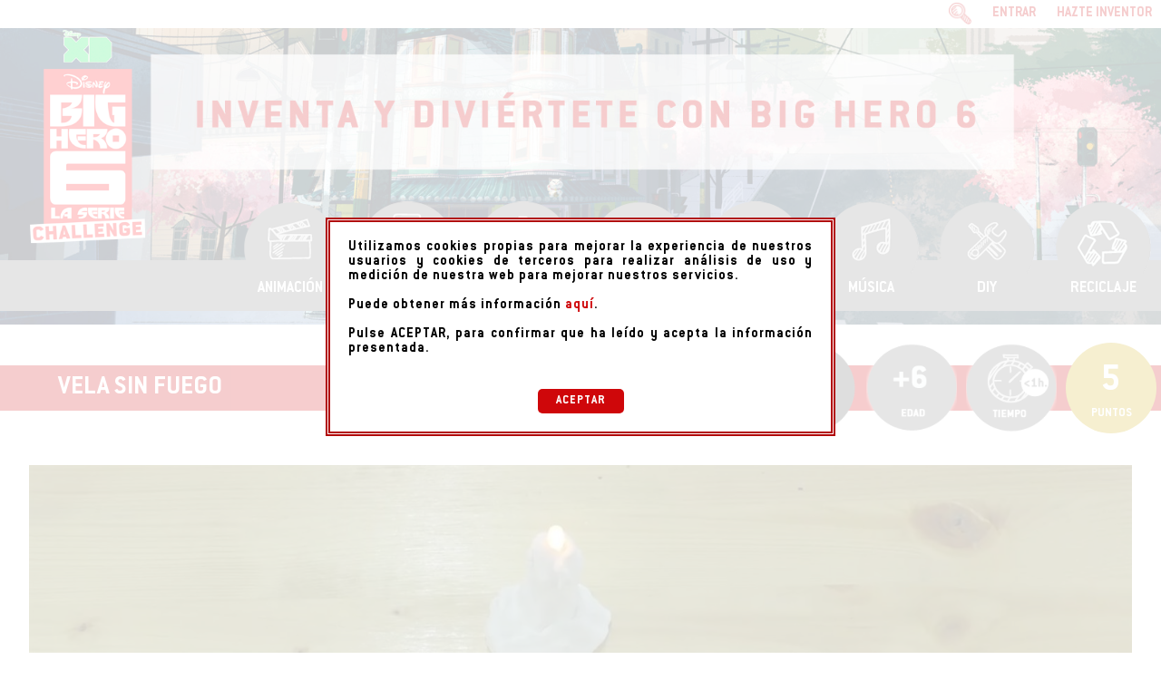

--- FILE ---
content_type: text/html; charset=utf-8
request_url: https://www.bighero6challenge.com/actividad/vela-sin-fuego-103.aspx
body_size: 9045
content:


<!DOCTYPE html>
<html lang="es">
<head id="ctl00_ctl00_Head1"><meta charset="utf-8" /><meta content="Big Hero 6 Challenge" name="organization" /><meta content="IE=edge;chrome=1" http-equiv="X-UA-Compatible" /><meta name="viewport" content="width=device-width,initial-scale=1" /><meta http-equiv="Content-Type" content="text/html; charset=utf-8" /><title>
	Big Hero Challenge - Convi&#233;rte en un gran inventor utilizando las &#250;ltimas tecnolog&#237;as.
</title><meta name="description" content="Aprende a utilizar, scratch, app inventor,  Sonic Pi, MIT AI2 Companion, Piskel y muchas más tecnologías." /><meta name="keywords" content="Aprende a utilizar, scratch, app inventor,  Sonic Pi, MIT AI2 Companion, Piskel y muchas más tecnologías." />
	<script type="text/javascript" src="../Scripts/jquery-1.8.2.min.js"></script>
    <script type="text/javascript" src="../Scripts/jquery.cookies.2.2.0.js"></script>
	
    
    <link rel="icon" href="https://www.bighero6challenge.com/favicon.ico" /><link rel="shortcut icon" href="https://www.bighero6challenge.com/favicon.ico" /><link rel="icon" href="https://www.bighero6challenge.com/favicon.ico" /><link rel="shortcut icon" href="https://www.bighero6challenge.com/favicon.ico" /><link href="../App_Themes/WebBigHero/rotator.css" type="text/css" rel="stylesheet" /><link href="../App_Themes/WebBigHero/styles.css" type="text/css" rel="stylesheet" />
<!--Powered by nopCommerce - http://www.nopCommerce.com-->
<!--Copyright (c) 2008-2010-->

<!--Powered by nopCommerce - http://www.nopCommerce.com-->
<!--Copyright (c) 2008-2010-->
</head>

<body>
    <form name="aspnetForm" method="post" action="./vela-sin-fuego-103.aspx" id="aspnetForm">
<div>
<input type="hidden" name="__EVENTTARGET" id="__EVENTTARGET" value="" />
<input type="hidden" name="__EVENTARGUMENT" id="__EVENTARGUMENT" value="" />
<input type="hidden" name="__VIEWSTATE" id="__VIEWSTATE" value="/[base64]/omasn3YAIBE=" />
</div>

<script type="text/javascript">
//<![CDATA[
var theForm = document.forms['aspnetForm'];
if (!theForm) {
    theForm = document.aspnetForm;
}
function __doPostBack(eventTarget, eventArgument) {
    if (!theForm.onsubmit || (theForm.onsubmit() != false)) {
        theForm.__EVENTTARGET.value = eventTarget;
        theForm.__EVENTARGUMENT.value = eventArgument;
        theForm.submit();
    }
}
//]]>
</script>


<script src="/WebResource.axd?d=wDUL8ylTM347DTFClTSPWhdZeHzXRMXEpHknFdXTyBOH2EMunCCVRlwwmmxVjeSo2f8S2H8bAhMwttSP1SFiSAvVxE8E-_RQZazQbXpZvA41&amp;t=638286137964787378" type="text/javascript"></script>


<script src="/ScriptResource.axd?d=M7MH9PAVLX-7QXFP_Mk-uTy-HTGIQ2dDjo1t7pEGKdrXrMBsFUQ0QMHjPs4QVRsAOQjZWGPSH6tMOFNguusindpV0jw59Y1gFtQPLVp-JM0nNMrYliWuRWOW1mK8vYrnAQOZyn1fBHJ7nFr6q9VAlB3slOKVFHgWOFGU-6pF-xs1&amp;t=13798092" type="text/javascript"></script>
<script src="/ScriptResource.axd?d=_Xevx9eGPbYDjBMa-qXN2-aCDkFDNRKPVvkS21JmeKhT_VVLxlO78MGYPAId9N3z2VLbsOUMjmjTXIAz6UH8TAlKIdISvJopXZnylYB0Y1OCBtg9xk0AmTjnN5OfZZDV2QwOnJbLINUcsiUEqCIAWJy_rT5fWLM97ClZ0EOY7hN6O2z4hXTnb-eqvmx8n6KU0&amp;t=13798092" type="text/javascript"></script>
<div>

	<input type="hidden" name="__VIEWSTATEGENERATOR" id="__VIEWSTATEGENERATOR" value="39AD6865" />
	<input type="hidden" name="__EVENTVALIDATION" id="__EVENTVALIDATION" value="/wEdAARTGvu1ckk/sViS6OhHo+7/qf6+Ua4gwLfUfDbsvWngNkd3CNMtJzasKRbZPUYKl3PjcML6GLd5hQssCG5dr6oIU10r7nMV6h4wisRJk6OAw4HsZAhGnmbE9Glmtqflhqc=" />
</div>
	<script type="text/javascript">
//<![CDATA[
Sys.WebForms.PageRequestManager._initialize('ctl00$ctl00$sm', 'aspnetForm', [], [], [], 90, 'ctl00$ctl00');
//]]>
</script>

    <div class="master-wrapper-page">
		<div class="master-wrapper-content">
            

<header class="header">
<div class="header-links-wrapper">
    <nav class="header-links">
		<div class="buscar">
			<div onkeypress="javascript:return WebForm_FireDefaultButton(event, &#39;ctl00_ctl00_ctrlHeader_btnBuscarPost&#39;)">
	
				<input name="ctl00$ctl00$ctrlHeader$txtBuscarPost" type="text" id="ctl00_ctl00_ctrlHeader_txtBuscarPost" class="textBox" />
				<span class="searchbutton"></span>
				<input type="submit" name="ctl00$ctl00$ctrlHeader$btnBuscarPost" value="" id="ctl00_ctl00_ctrlHeader_btnBuscarPost" title="Buscar" class="searchbutton-oculto" />
			
</div>
		</div>
        <ul>
            
			
					<li><a href="/login.aspx" class="ico-login" title="Accede a tu perfil de Inventor Big Hero 6 Challenge">
                        Entrar</a></li>
                    <li><a href="/register.aspx" class="ico-register"  title="Regístrate y conviérte en un Inventor Big Hero 6 Challenge">
                        Hazte Inventor</a></li>
                    
                
        </ul>
    </nav>
	<ul class="header-sublinks">
		<li>
			<a href="/logout.aspx" class="ico-logout"  title="Salir de la plataforma Big Hero 6 Challenge">Salir</a>
		</li>
		<li>
			<a href="https://www.bighero6challenge.com/account.aspx" class="account">Mi Perfil</a>
		</li>
		<li class="avatar">
			<div class="avatarSeleccionado">
				<img id="ctl00_ctl00_ctrlHeader_imgAvatar" alt="Avatar Selecccionado Inventor Big Hero 6 Challenge" />
				<span id="ctl00_ctl00_ctrlHeader_nombreUsuario"></span>
			</div>
		</li>
	</ul>
</div>

<div class="cajaLogo" itemscope="" itemtype="http://data-vocabulary.org/Breadcrumb">
    <a class="logo" href="/" itemprop="title" title="" ><img src="../images/logo.png" alt="Big Hero 6 Challenge: Actividades tecnológicas para niños y niñas."/></a>
</div>

<span class="menuMobile">MENU</span>
<nav role="navigation" class="menu" itemtype="http://schema.org/SiteNavigationElement" itemscope="itemscope" role="navigation">
	<ul>
		<li>
			<a href="/actividadtipo/animacion-1.aspx" title="Actividades para niño sde animación">
				<img src="/images/ico-animacion.png" alt="Icono Animación" />
				<p>Animación</p>
			</a>
		</li>
		<li>
			<a href="/actividadtipo/app-2.aspx" title="Actividades para niños, crea tus propias apps">
				<img src="/images/ico-app.png" alt="Icono App" />
				<p>App</p>
			</a>
		</li>
		<li>
			<a href="/actividadtipo/robots-3.aspx" title="Robots">
				<img src="/images/ico-robots.png" alt="Icono Robots" />
				<p>Robots</p>
			</a>
		</li>
		<li>
			<a href="/actividadtipo/videojuegos-4.aspx" title="Actividades para niños, crea tus propios videojuegos">
				<img src="/images/ico-videojuegos.png" alt="Icono Videojuegos" />
				<p>Videojuegos</p>
			</a>
		</li>
		<li>
			<a href="/actividadtipo/arte-2D_3D-5.aspx" title="Actividades para niños, crea animaciones de Arte 2D y 3D">
				<img src="/images/ico-arte.png" alt="Icono Arte 2D y 3D" />
				<p>Arte 2D y 3D</p>
			</a>
		</li>
		<li>
			<a href="/actividadtipo/musica-6.aspx" title="Actividades para niños, crea tu propia música">
				<img src="/images/ico-musica.png" alt="Icono Música" />
				<p>Música</p>
			</a>
		</li>
		<li>
			<a href="/actividadtipo/diy-7.aspx" title="Actividades para niños, do it yourself">
				<img src="/images/ico-diy.png" alt="Icono Diy" />
				<p>Diy</p>
			</a>
		</li>
		<li>
			<a href="/actividadtipo/reciclaje-8.aspx" title="Actividades de reciclaje para niños">
				<img src="/images/ico-reciclaje.png" alt="Icono Reciclaje" />
				<p>Reciclaje</p>
			</a>
		</li>
	</ul>
</nav>
</header>

<script type="text/javascript">
	$(".header-links-wrapper .buscar .searchbutton").on('click', MostrarBuscar);
	$(".perfil").on('click', MostrarSubmenu);
	$(".menuMobile").on('click', MostrarMenuMobile);

	function MostrarBuscar() {
		$(".header-links-wrapper .buscar .textBox").stop().slideToggle();
	}

	function MostrarSubmenu() {
		var anchoVentana = $(window).width();

		$(".header-sublinks").stop().slideToggle();

		if ($(".header-links .perfil").css("margin-right") == "0px") {
			if(anchoVentana > 979){
				$(".header-links .perfil").animate({ "marginRight": "120px" }, 300);
			}
			else if(anchoVentana > 679) {
				$(".header-links .perfil").animate({ "marginRight": "100px" }, 300);
			}
			else
			{
				$(".header-links .perfil").animate({ "marginRight": "60px" }, 300);
			}
			
			$(".header-sublinks .avatar").addClass("animate");
			$(".header-sublinks .avatar").animate({"opacity": "1" }, 1500);
		}
		else {
			$(".header-links .perfil").animate({ "marginRight": "0px" }, 300);
			$(".header-sublinks .avatar").removeClass("animate");
			$(".header-sublinks .avatar").animate({ "opacity": "0" }, 150);
		}
	}

	function MostrarMenuMobile() {
		$(".menu").stop().slideToggle();
	}
</script>
            
<main>
    <div class="master-wrapper-center-1">
        <div class="master-wrapper-cph-1">
            
	<link href="/Scripts/video-js.min.css" rel="stylesheet">
	<script src="/Scripts/video.min.js"></script>
	<link href="/Scripts/videojs-resolution-switcher.css" rel="stylesheet">
	<script src="/Scripts/videojs-resolution-switcher.js"></script>

	

<div class="detalleActividad">
	<div class="headerDetail">
		<div class="title">
			Vela sin fuego
		</div>
		<div class="iconos">
			<div class='tipoActividad'><img src='/images/iconos/tipoActividad/DIY.png' alt='DIY' /></div><div class='dificultad'><img src='/images/iconos/dificultad/basico.png' alt='Básico' /></div><div class='edad'><img src='/images/iconos/edades/mas6.png' alt='+ 6 años' /></div><div class='tiempo'><img src='/images/iconos/tiempos/menos1H.png' alt='< 1h' /></div><div class='puntos'><p>5</p><span>PUNTOS</span></div>
		</div>
	</div>
	<div class="banner">
		<img src='https://www.bighero6challenge.com/images/thumbs/Vela-sin-fuego--0003719_1584.jpeg' alt='Actividad para niños de DIY: Vela sin fuego' />
	</div>
	<div class="descripcion">
		<div class="title">
			Descripción
		</div>
		<div class="clear">
		</div>
		<div>
			<p>Se ha ido la luz en San Fransokyo, pero nuestros amigos han tenido una idea genial y van a hacer una vela para que no se apague nunca. &iquest;Les ayudas?&nbsp;</p>
		</div>
	</div>
	<div id="ctl00_ctl00_cph1_cph1_ctrlActividad_divMateriales" class="materiales">
		<div class="title">
			Materiales
		</div>
		<div class="clear">
		</div>
		<div>
			<ul class='carousel'><li><img src=https://www.bighero6challenge.com/images/thumbs/Cables-0001940_250.jpeg alt='Cables'/><p class='nombre'>Cables</p><div class='info'><p class='nombreMat'>Cables</p><p class='descMat'>Cables</p></div></li><li><img src=https://www.bighero6challenge.com/images/thumbs/Cinta-aislante-0001960_250.jpeg alt='Cinta aislante'/><p class='nombre'>Cinta aislante</p><div class='info'><p class='nombreMat'>Cinta aislante</p><p class='descMat'>Cinta aislante</p></div></li><li><img src=https://www.bighero6challenge.com/images/thumbs/Led-de-colores-0001941_250.jpeg alt='Led de colores'/><p class='nombre'>Led de colores</p><div class='info'><p class='nombreMat'>Led de colores</p><p class='descMat'>Led de colores</p></div></li><li><img src=https://www.bighero6challenge.com/images/thumbs/Pila-3V-0001959_250.jpeg alt='Pila 3V'/><p class='nombre'>Pila 3V</p><div class='info'><p class='nombreMat'>Pila 3V</p><p class='descMat'>Pila de 3 vóltios</p></div></li><li><img src=https://www.bighero6challenge.com/images/thumbs/Plastilina-0003401_250.jpeg alt='Plastilina'/><p class='nombre'>Plastilina</p><div class='info'><p class='nombreMat'>Plastilina</p><p class='descMat'>para modelar lo que quieras</p></div></li></ul>
		</div>
	</div>
	
	
	<div class="pasosActividad">
		<div class="title">
			Pasos actividad
		</div>
		<div class="clear">
		</div>
		<div>
			<div class='paso'><div class='multimedia'><div itemprop='video' itemscope itemtype='http://schema.org/VideoObject'><meta itemprop='duration' content='T3M3S' /><meta itemprop='thumbnailUrl' content='https://www.bighero6challenge.com/images/thumbs/Paso-1-Conectamos-0003721.jpeg' /><meta itemprop='height' content='440' /> <meta itemprop='width' content='660' /><meta itemprop='contentURL' content='https://webbigherovideo.soy-de.com/0/v-649-Paso-1-Conectamos.mp4' /><meta itemprop='embedURL' content='https://webbigherovideo.soy-de.com/0/v-649-Paso-1-Conectamos.mp4' /><video id='video649' class='video-js vjs-default-skin' poster='https://www.bighero6challenge.com/images/thumbs/Paso-1-Conectamos-0003721.jpeg' controls data-setup='{}'><source src='https://webbigherovideo.soy-de.com/0/v-649-Paso-1-Conectamos-360.mp4' type='video/mp4' label='360p' res='360' /><source src='https://webbigherovideo.soy-de.com/0/v-649-Paso-1-Conectamos-480.mp4' type='video/mp4' label='480p' res='480' /><source src='https://webbigherovideo.soy-de.com/0/v-649-Paso-1-Conectamos-720.mp4' type='video/mp4' label='720p' res='720' /><source src='https://webbigherovideo.soy-de.com/0/v-649-Paso-1-Conectamos.mp4' type='video/mp4' label='1080p' res='1080' /></video><script>videojs('video649').videoJsResolutionSwitcher({ default: 480, dynamicLabel: true });</script></div></div><span class='titlePaso'>Paso 1: Conectamos</span><span class='description'><p>&nbsp;ATENCI&Oacute;N: <br />
En esta actividad se usas materiales el&eacute;ctricos por lo que se recomienda realizarla bajo la supervisi&oacute;n de un adulto.</p>
<p><br />
Vamos a comenzar nuestra vela conectando los cables al LED y a la pila. Prepara dos cables, uno m&aacute;s largo que el otro. &iexcl;Recuerda! La pata larga del LED es el polo positivo y la corta el negativo. Coloca los cables de igual forma. Para unirlos puedes usar un poco de plastilina o cinta aislante como te ense&ntilde;amos en el video. <br />
Corta un trozo de pajita e introduce ahora los cables en ella para que queden bien juntos</p></span></div><div class='paso'><div class='multimedia'><div itemprop='video' itemscope itemtype='http://schema.org/VideoObject'><meta itemprop='duration' content='T3M3S' /><meta itemprop='thumbnailUrl' content='https://www.bighero6challenge.com/images/thumbs/Paso-2-La-base---0003722.jpeg' /><meta itemprop='height' content='440' /> <meta itemprop='width' content='660' /><meta itemprop='contentURL' content='https://webbigherovideo.soy-de.com/0/v-650-Paso-2-La-base.mp4' /><meta itemprop='embedURL' content='https://webbigherovideo.soy-de.com/0/v-650-Paso-2-La-base.mp4' /><video id='video650' class='video-js vjs-default-skin' poster='https://www.bighero6challenge.com/images/thumbs/Paso-2-La-base---0003722.jpeg' controls data-setup='{}'><source src='https://webbigherovideo.soy-de.com/0/v-650-Paso-2-La-base-360.mp4' type='video/mp4' label='360p' res='360' /><source src='https://webbigherovideo.soy-de.com/0/v-650-Paso-2-La-base-480.mp4' type='video/mp4' label='480p' res='480' /><source src='https://webbigherovideo.soy-de.com/0/v-650-Paso-2-La-base-720.mp4' type='video/mp4' label='720p' res='720' /><source src='https://webbigherovideo.soy-de.com/0/v-650-Paso-2-La-base.mp4' type='video/mp4' label='1080p' res='1080' /></video><script>videojs('video650').videoJsResolutionSwitcher({ default: 480, dynamicLabel: true });</script></div></div><span class='titlePaso'>Paso 2: La base</span><span class='description'><p>&nbsp;&iexcl;Llega el momento de usar el tap&oacute;n!<br />
Haz un agujero en medio del tap&oacute;n, tiene que ser lo suficientemente grande para que quepa parte de la pajita. <br />
&iquest;Lo tienes?<br />
Pues seguimos&hellip; <br />
Coloca ahora la pila dentro del tap&oacute;n. Fija el cable corto al polo negativo de la pila. Puedes usar plastilina o cinta aislante. <br />
&iquest;Ha visto como luce ya?</p></span></div><div class='paso'><div class='multimedia'><div itemprop='video' itemscope itemtype='http://schema.org/VideoObject'><meta itemprop='duration' content='T3M3S' /><meta itemprop='thumbnailUrl' content='https://www.bighero6challenge.com/images/thumbs/Paso-3-La-cera--0003723.jpeg' /><meta itemprop='height' content='440' /> <meta itemprop='width' content='660' /><meta itemprop='contentURL' content='https://webbigherovideo.soy-de.com/0/v-651-Paso-3-La-cera.mp4' /><meta itemprop='embedURL' content='https://webbigherovideo.soy-de.com/0/v-651-Paso-3-La-cera.mp4' /><video id='video651' class='video-js vjs-default-skin' poster='https://www.bighero6challenge.com/images/thumbs/Paso-3-La-cera--0003723.jpeg' controls data-setup='{}'><source src='https://webbigherovideo.soy-de.com/0/v-651-Paso-3-La-cera-360.mp4' type='video/mp4' label='360p' res='360' /><source src='https://webbigherovideo.soy-de.com/0/v-651-Paso-3-La-cera-480.mp4' type='video/mp4' label='480p' res='480' /><source src='https://webbigherovideo.soy-de.com/0/v-651-Paso-3-La-cera-720.mp4' type='video/mp4' label='720p' res='720' /><source src='https://webbigherovideo.soy-de.com/0/v-651-Paso-3-La-cera.mp4' type='video/mp4' label='1080p' res='1080' /></video><script>videojs('video651').videoJsResolutionSwitcher({ default: 480, dynamicLabel: true });</script></div></div><span class='titlePaso'>Paso 3: La cera</span><span class='description'><p>&nbsp;Ya tenemos toda la parte el&eacute;ctrica de la vela. Vamos ahora a darle forma con m&aacute;s plastilina. Puedes simular la cera cayendo para que parezca m&aacute;s real&hellip; o puedes hacer otro tipo de vela. Lo que m&aacute;s te guste a ti.</p></span></div><div class='paso'><div class='multimedia'><div itemprop='video' itemscope itemtype='http://schema.org/VideoObject'><meta itemprop='duration' content='T3M3S' /><meta itemprop='thumbnailUrl' content='https://www.bighero6challenge.com/images/thumbs/Paso-4-Probamos-la-vela--0003724.jpeg' /><meta itemprop='height' content='440' /> <meta itemprop='width' content='660' /><meta itemprop='contentURL' content='https://webbigherovideo.soy-de.com/0/v-652-Paso-4-Probamos-la-vela.mp4' /><meta itemprop='embedURL' content='https://webbigherovideo.soy-de.com/0/v-652-Paso-4-Probamos-la-vela.mp4' /><video id='video652' class='video-js vjs-default-skin' poster='https://www.bighero6challenge.com/images/thumbs/Paso-4-Probamos-la-vela--0003724.jpeg' controls data-setup='{}'><source src='https://webbigherovideo.soy-de.com/0/v-652-Paso-4-Probamos-la-vela-360.mp4' type='video/mp4' label='360p' res='360' /><source src='https://webbigherovideo.soy-de.com/0/v-652-Paso-4-Probamos-la-vela-480.mp4' type='video/mp4' label='480p' res='480' /><source src='https://webbigherovideo.soy-de.com/0/v-652-Paso-4-Probamos-la-vela-720.mp4' type='video/mp4' label='720p' res='720' /><source src='https://webbigherovideo.soy-de.com/0/v-652-Paso-4-Probamos-la-vela.mp4' type='video/mp4' label='1080p' res='1080' /></video><script>videojs('video652').videoJsResolutionSwitcher({ default: 480, dynamicLabel: true });</script></div></div><span class='titlePaso'>Paso 4: Probamos la vela</span><span class='description'><p>&nbsp;Ya tenemos todo hecho, as&iacute; que solo falta probarla. As&iacute; que adelante&hellip; &iexcl;ya tienes luz!</p></span></div>
		</div>
	</div>
	<div class="subirProyecto">
		<input type="submit" name="ctl00$ctl00$cph1$cph1$ctrlActividad$cmdSubirProyecto" value="Subir Proyecto" id="ctl00_ctl00_cph1_cph1_ctrlActividad_cmdSubirProyecto" class="botonSubirProyecto" />
	</div>
</div>

<link type="text/css" rel="stylesheet" href="../Scripts/slick.css">
<link type="text/css" rel="stylesheet" href="../Scripts/slick-theme.css">
<script type="text/javascript" src="../Scripts/slick.min.js"></script>
<script type="text/javascript" src="../Scripts/viewportchecker.js"></script>

<script type="text/javascript">
	$(document).ready(function () {
		var anchoVentana = $(window).width();

		if (anchoVentana > 679) {
			$('.carousel').slick({
				slidesToShow: 4,
				slidesToScroll: 1
			});
		}
		else {
			$('.carousel').slick({
				slidesToShow: 2,
				slidesToScroll: 1
			});
		}

		$('.paso').viewportChecker({
            classToAdd: 'visible',
            offset: 150
        });
	});

	//$(document).resize(function() {
	//	location.reload();
	//});

	$('.detalleActividad .materiales li').mouseover(muestraInfo);
	$('.detalleActividad .materiales li').mouseout(ocultaInfo);

	function muestraInfo() {
		$(this).find('.info').stop().css({ 'display': 'block' }).animate({ opacity: 1 }, 300);
	}

	function ocultaInfo() {
		$(this).find('.info').stop().animate({ opacity: 0 }, 300, function () { $(this).next().stop().css({ 'display': 'none' }); });
	}
</script>

        </div>
    </div>
</main>

            <div class="clear">
            </div>
			<div class="pre-footer">
				
				<img src="/images/Banner-web_3L.jpg" alt="Big Hero 6 Challenge." />
			</div>
        </div>
    </div>
	

<footer>
	

<nav class="headermenu">
    <div class="menuSup bordeInf">
		<ul>
			<li><a href="/actividades-68.aspx" title="Actividades">Actividades</a></li>
			<li><a href="/Tecnologias.aspx" title="Tecnologías">Tecnologías</a></li>
			<li><a href="/ayuda.aspx" title="Ayuda">Ayuda</a></li>
			<li><a href="/contactus.aspx" title="Contacta con nosotros" >Contacto</a></li>
		</ul>
    </div>
    <div class="menuInf bordeInf">
		<ul>
			
			<li><a href="/conoce-el-proyecto-66.aspx" title="Conoce el proyecto">Conoce el proyecto</a></li>
			<li><a href="/aviso-legal-70.aspx" title="Aviso Legal" >Aviso Legal</a></li>
			<li><a href="/politica-de-privacidad-3.aspx" rel="nofollow" title="Política de Privacidad">Política de Privacidad</a></li>
			<li><a href="/sobre-cookies-32.aspx" rel="nofollow" title="Política de cookies">Cookies</a></li>
			
		</ul>
    </div>
	<div class="bordeInf">
		<p>Un proyecto de </p>
    </div>
	<div class="patrocinadores">
		<a href="https://youtu.be/jmYD35q8xi0" target="_blank"><img src="/images/logo-XD-Disney.png" alt="Logo Disney XD" /></a>
		<a href="https://www.edetronik.es/" target="_blank"><img src="/images/logo-edetronik.png" alt="Logo Edetronik" /></a>
	</div>
</nav>

</footer>

    </form>


<div class="terminos">
	<div class="textoTerminos">
		<p><strong>INFORMACION SOBRE LA PROTECCIÓN DE TUS DATOS</strong></p>
		<br />
		<p><strong>Responsable: </strong> S.E.I. Edetronik S.A. </p>
		<p><strong>Finalidad: </strong> Acceso a la Plataforma y participar en las actividades propuestas. Gestión de los proyectos subidos por los usuarios. </p>
		<p><strong>Legitimación: </strong> Consentimiento del interesado.</p>
		<p><strong>Destinatarios: </strong> Los ficheros de código, videos e imágenes subidas a la plataforma, como parte de tus proyectos, pueden ser cedidos a terceros para mostrarlos en Internet o en TV. No se publicarán bajo ningún concepto, imágenes o videos en las que aparezcan personas identificables. </p>
		<p><strong>Derechos: </strong> 	Puedes acceder, rectificar y suprimir los datos, así como otros derechos que detallamos en el siguiente <a href="/politica-de-privacidad-3.aspx" target="_blank">link</a></p>
		<p><strong>Información adicional</strong> En este <a href="/politica-de-privacidad-3.aspx" target="_blank">link</a> dispones de información adicional y detallada sobre la protección de datos personales que aplicamos en nuestra web.</p>
		<div class="cerrarTerminos">CERRAR</div>
	</div>
</div>

<div class="contCookies">
	<div id="ctl00_ctl00_Cookie" class="mensaje-cookie">
		<p>Utilizamos cookies propias para mejorar la experiencia de nuestros usuarios y cookies de terceros para realizar análisis de uso y medición de nuestra web para mejorar nuestros servicios. <br /><br /></p>
		<p>Puede obtener más información 
			<a href="/PoliticaCookies.aspx" target="_blank">aquí</a>.<br /> <br /></p>
		<p>Pulse ACEPTAR, para confirmar que ha leído y acepta la información presentada.<br /><br /></p>
		<input type="button" id="aceptarCookie" value="Aceptar" class="cookiesbutton"/>
	</div>
</div>


<script type="text/javascript">
	$(document).ready(function () {
		var valorCookie = "0";
		try {
			valorCookie = $.cookies.get('_cookiesaceptadas');
		}
		catch (err) { }

		if (valorCookie == "1") {
			$(".contCookies").hide();
		}
		else {
			//$.cookies.set('_cookiesaceptadas', '0');
			var anchoVentana = $(window).width();
			var altoVentana = $(window).height();
			var anchoBloque = $('.mensaje-cookie').width();
			var altoBloque = $('.mensaje-cookie').height();
			$('.contCookies').stop().css({ 'z-index': '3000', 'padding-left': (anchoVentana / 2) - ((anchoBloque + 50) / 2), 'padding-top': (altoVentana / 2) - ((altoBloque + 50) / 2) }).animate({ opacity: '1' }, 800);

			$(".contCookies").show();
		}

		//boton Terminos (Ley protección de datos)
		$('.lnkTerminos').on('click', muestraLeyProteccionDatos);
		$('.terminos').on('click', cierraLeyProteccionDatos);
		$('.textoTerminos').click(function (e) { e.stopPropagation(); });
		$('.cerrarTerminos').on('click', cierraLeyProteccionDatos);
	});

	$("#aceptarCookie").on('click', CookieAceptada);

	function CookieAceptada() {
		$.cookies.set('_cookiesaceptadas', '1');
		$('.contCookies').stop().animate({ opacity: '0', 'z-index': '-10' }, 800);
		$(".mensaje-cookie").stop().slideUp();
		window.location.reload();
	}

	function muestraLeyProteccionDatos() {
		var anchoVentana = $(window).width();
		var altoVentana = $(window).height();
		var anchoBloque = $('.textoTerminos').width();
		var altoBloque = $('.textoTerminos').height();

		$('.terminos').stop().css({ 'z-index': '3000', 'padding-left': (anchoVentana / 2) - ((anchoBloque + 50) / 2), 'padding-top': (altoVentana / 2) - ((altoBloque + 50) / 2) }).animate({ opacity: '1' }, 800);
	}

	function cierraLeyProteccionDatos() {
		$('.terminos').stop().animate({ opacity: '0', 'z-index': '-10' }, 800);
	}
</script>
</body>
</html>


--- FILE ---
content_type: text/css
request_url: https://www.bighero6challenge.com/App_Themes/WebBigHero/styles.css
body_size: 35253
content:
/* http://meyerweb.com/eric/tools/css/reset/    v2.0 | 20110126   License: none (public domain) */
html, body, div, span, applet, object, iframe, h1, h2, h3, h4, h5, h6, p, blockquote, pre, a, abbr, acronym, address, big, cite, code,
del, dfn, em, img, ins, kbd, q, s, samp, small, strike, strong, sub, sup, tt, var, b, u, i, center, dl, dt, dd, ol, ul, li,
fieldset, form, label, legend, table, caption, tbody, tfoot, thead, tr, th, td, article, aside, canvas, details, embed, 
figure, figcaption, footer, header, hgroup, menu, nav, output, ruby, section, summary, time, mark, audio, video {
	margin: 0;
	padding: 0;
	border: 0;
	font-size: 100%;
	font: inherit;
	vertical-align: baseline;
}

/* HTML5 display-role reset for older browsers */
article, aside, details, figcaption, figure, footer, header, hgroup, menu, nav, section { display: block; }

body { line-height: 1; }

ol, ul {
	list-style: none;
	margin: 0;
	padding: 0;
}

blockquote, q {	quotes: none; }

blockquote:before, blockquote:after, q:before, q:after {
	content: '';
	content: none;
}

table {
	border-collapse: collapse;
	border-spacing: 0;
}

figure { display:inline-block; }

@font-face 
{
font-family: "Conduit";
src: url(fonts/ConduitITCStd-Bold.eot); /* EOT file for IE */
}

@font-face 
{
font-family: "Conduit";
src: url(fonts/ConduitITCStd-Bold.ttf) format("truetype");
}

body {
	font-family: 'Conduit', Helvetica, Arial, verdana, sans-serif;
	font-size: 16px;
	text-align: center;
	color: #000;
	background: url(/images/bg.jpg) repeat-y left top;
}

a {
	color: #3a3a3a;
	text-decoration: none;
}

a:hover { text-decoration: none; }

a img {	border: 0; }

img {
	border: none;
	max-width: 100%;
	height: auto;
}

h2, h3 {
    font-size: 18px;
    font-family: 'Conduit', Helvetica, Arial, verdana, sans-serif;
}

td, tr { float: left }

.tablaCookies{
	overflow-x:auto;
	width:100%;
}
.tablaCookies td, .tablaCookies tr {
	float: none;
	border: 1px solid #d7d7d7;
	text-align: left;
}
.tablaCookies th {
		text-align: center;
		font-weight: bold;
		color: #fff;
}
.tablaCookies table{
	font-size:11px;
	font-family:Arial;
	min-width:500px;
}
/*~~~~~~~~~~~~~~~~~~~~~~~~~~~~~~~~~~~~~*
	MASTER PAGE WRAPPERS
~~~~~~~~~~~~~~~~~~~~~~~~~~~~~~~~~~~~~~~*/
.master-wrapper-page {
	margin: 0 auto;
	width: 1584px;
}

.master-wrapper-content {
	margin: 0 auto;
	text-align: left;
	background: #FFF;
	width: 100%;
}

.master-wrapper-side {
	float: left;
	width: 20%;
	max-width: 235px;
	margin: 230px 0 0;
	display: inline;
	background-color:#FFF;
}

.master-wrapper-center {
	float: left;
	width: 80%;
	margin: 230px 0 5px;
	background: #FFF;
	display: inline;
}

.master-wrapper-cph {
	float: left;
	width: 98%;
	color: #000;
	min-height: 500px;
	padding: 10px 1%;
}

/* one column master page */
.master-wrapper-center-1 {
	float: left;
	width: 100%;
	display: inline;
	box-sizing: border-box;
}

.master-wrapper-cph-1 {
	float: left;
	width: 100%;
	color: #000;
	min-height: 550px;
	padding: 5px 0 0;
}

/* three column master page */
.master-wrapper-leftside-3 {
	float: left;
	width: 180px;
	margin: 0 0 0 10px;
	display: inline;
}

.master-wrapper-center-3 {
	float: left;
	width: 450px;
	margin: 0 0 0 10px;
	background: url(images/bg_maincolumn.gif) no-repeat left top #FFF;
	display: inline;
}

.master-wrapper-cph-3 {
	float: left;
	width: 440px;
	color: #000;
	min-height: 600px;
	padding: 10px;
}

.master-wrapper-rightside-3 {
	float: right;
	width: 180px;
	margin: 0 10px;
	display: inline;
}

/*~~~~~~~~~~~~~~~~~~~~~~~~~~~~~~~~~~~~~*
	MASTER HEADER
~~~~~~~~~~~~~~~~~~~~~~~~~~~~~~~~~~~~~~~*/
.header {
	padding: 0;
	box-sizing: border-box;
	background: url(/images/bg-header.jpg) no-repeat left bottom #FFF;
	margin: 0 auto;
}

.header .icon { vertical-align: top; }

.header-selectors-wrapper {
	padding-top:0px;
	float: left;
	width: 100%;
	overflow: hidden;
}

.header-selectors-wrapper ul {
	overflow: hidden;
	padding: 5px;
	margin: 0;
	list-style: none;
}

.header-selectors-wrapper li {
	float: left;
	width: 24%;
	padding: 0 0.5%;
}

.header-links-wrapper {
	float: right;
	text-align: right;
	vertical-align:top;
	width: 100%;
	height: 31px;
	background: #FFF;
}

.header-links-oculto { display: none; }

.header-links ul {
	padding: 0;
	margin: 0;
	display: inline-block;
	vertical-align: middle;
}

.header-links ul li {
	list-style: none;
	display: inline-block;
	padding: 0 10px;
	margin: 7px 0;
}

.header-links a {
	color: #CF070A;
	text-decoration: none;
	text-transform: uppercase;
	font-size: 16px;
}

.header-links .perfil {
	color: #CF070A;
	text-decoration: none;
	text-transform: uppercase;
	font-size: 16px;
	cursor: pointer;
}

.header-links .ico-inbox {
	background: url('/images/ico-msg.png') no-repeat;
	background-size: contain;
	width: 30px;
	height: 17px;
	border: none;
	padding: 0;
	display: inline-block;
	vertical-align: top;
}

.header-links .num-inbox {
	background: #CF070A;
	color: #FFF;
	border-radius: 50%;
	width: 10px;
	height: 10px;
	font-size: 12px;
	display: inline-block;
	text-align: center;
	padding: 2px;
	margin-left: -10px;
}

.header-links a:hover, .header-sublinks a:hover {	text-decoration: underline; }

.header-links-wrapper .buscar {
	margin-right: 10px;
	display: inline-block;
	text-align: right;
	vertical-align: top;
}

.header-links-wrapper .buscar p {
	display: inline-block;
	font-weight: bold;
	font-size: 18px;
}

.header-links-wrapper .buscar .textBox { 
	width: 250px;
	display: none;
	border-color: #CF070A;
}

.header-links-wrapper .buscar .searchbutton {
	background: url('/images/ico-buscar.png') no-repeat;
	background-size: contain;
	width: 25px;
	height: 25px;
	border: none;
	padding: 0;
	display: inline-block;
	vertical-align: middle;
	margin: 3px 0;
}

.header-links-wrapper .buscar .searchbutton-oculto { display: none; }

.header-sublinks {
	width: 92%;
	background: rgba(255,255,255,0.8);
	color: #000;
	padding: 0 8% 0 0;
	margin: 0;
	display: none;
	vertical-align: middle;
	position: relative;
}

.header-sublinks li {
	list-style: none;
	display: inline-block;
	padding: 0 10px;
	margin: 10px 0;
	border-right: 2px solid #000; 
	text-align: center;
}

.header-sublinks li:first-child { border-left: 2px solid #000; }

.header-sublinks .avatar {
	position: absolute;
	border: none;
	right: 0;
	top: -30px;
	opacity: 0;
	transform: scale(0);
	transition: transform 1.5s;
}

.header-sublinks .avatar.animate { transform: scale(1); }

.header-sublinks .avatar .avatarSeleccionado {
	position: relative;
	width: 90px;
	height: 90px;
	padding: 10px;
	border-radius: 50%;
	background: url(/images/plateado.jpg);
	box-shadow: 0 0 5px #333;
}

.header-sublinks .avatar .avatarSeleccionado img {
	border-radius: 50%;
	padding: 10px;
	background: #FFF;
	box-sizing: border-box;
}

.header-sublinks .avatar span {
	background: #FFF;
	box-shadow: 0 1px 3px #333;
	z-index: 100;
	font-size: 14px;
	text-transform: uppercase;
	letter-spacing: 2px;
	position: absolute;
	width: 100%;
	left: 0;
	bottom: 10px;
	padding: 2px 0;
}

.header-sublinks a {
	color: #000;
	text-decoration: none;
	text-transform: uppercase;
	font-size: 16px;
}

.cajaLogo {
	width: 15%;
	display: inline-block;
	text-align: center;
	position: relative;
}

.menu {
	width: 100%;
	display: inline-block;
	background: #808080;
	margin-bottom: 10px;
	min-height: 35px; 
}

.menu ul {
	width: 80%;
	float: right;
}

.menu li {
	float: left;
	width: auto;
	text-align: center;
	padding: 1.5% 2%;
}

.menu li a {
	color: #FFF;
	font-family: "Conduit";
	font-size: 18px;
	text-transform: uppercase;
	position: relative;
}

.menu li a:hover { text-decoration: underline; }

.menu li a img {
	width: 105px;
	margin-top: -80px;
}

.menu li a p {
	margin-top: -20px;
	background: #808080;
}

.searchbox {
	float: right;
	width: 265px;
	margin-top: 6px;
}

.searchbox ul {
	margin: 0;
	padding: 0;
}

.searchbox ul li {
	list-style: none;
	float: left;
	width: auto;
}

.searchboxbutton { display: none; }

/*~~~~~~~~~~~~~~~~~~~~~~~~~~~~~~~~~~~~~~~*
	FOOTER
~~~~~~~~~~~~~~~~~~~~~~~~~~~~~~~~~~~~~~~~~*/
footer  { 
	width: 100%;
	margin: 0;
	background: #808080;
}

.multimediaFooter {
	width: 100%;
	text-align: center;
	margin: 20px 0;
}

.multimediaFooter .videoHome {
	width: 33%;
	display: inline-block;
	margin: 0 auto;
}

.multimediaFooter .videoHome div { margin: 0 auto; }

.headermenu {
	padding: 10px 0;
	width: 100%;
	overflow: hidden;
	color: #FFF;
}

.headermenu div {
	width: 1584px;
	margin: 0 auto;
}

.headermenu .menuSup { padding: 20px 0; }

.headermenu .menuSup ul li, .headermenu .menuInf ul li { 
	display: inline-block;
	width: auto;
	text-align: center;
	padding: 0 2%;
	border-left: 2px solid #FFF;
}

.headermenu .menuSup ul li:last-child, .headermenu .menuInf ul li:last-child { border-right: 2px solid #FFF; }

.headermenu .menuSup ul li a { 
	color: #FFF;
	text-transform: uppercase;
	font-size: 24px;
}

.headermenu .menuInf ul li a { 
	color: #FFF;
	text-transform: uppercase;
	font-size: 16px;
}

.headermenu a:hover { text-decoration: underline; }

.headermenu .menuInf { padding: 15px 0; }

.headermenu .patrocinadores { margin: 20px auto; }

.headermenu .patrocinadores a { margin: 0 20px; }

.headermenu .bordeInf p { padding: 10px 0; }

.headermenu .bordeInf { border-bottom: 1px solid #b4b7bd; }

.footer-poweredby {
	font-size:9px;
	color:#FFF;
	padding: 5px 0;
	letter-spacing: 1px;
}

.footer-poweredby a { color: #000 }

.pre-footer { margin-top: 40px; }

.pre-footer img
{
	margin: 0px 0px 1px 4px;
}

/*~~~~~~~~~~~~~~~~~~~~~~~~~~~~~~~~~~~~~*
	MISC. CLASSES
~~~~~~~~~~~~~~~~~~~~~~~~~~~~~~~~~~~~~~~*/
.page-title {
    margin: 0 0 10px;
    overflow: hidden;
    width: 100%;
    text-align: center;
}

.page-title h1, .page-title h2, .subirProyecto h2 {
    background: #CF070A;
	color: #FFF;
	text-align: center;
	text-transform: uppercase;
	padding: 10px 0;
	font-size: 30px;
	margin-top: 20px;
}

td { vertical-align: middle; }

td.fieldname { font-size: 12px; }

.table-container { margin: 0 auto; }

.table-container .row .item-name { 
	padding: 3px 10px 0px 0px;
	display: block;
	padding-right: 10px;
	vertical-align: middle;
}

.table-container .row .item-value { 
	padding: 3px 0px 0px 0px;
	vertical-align: middle;
}

.htmlcontent-title {
	padding: 0 0 5px 0;
	clear:both;
}

.htmlcontent-title h2 {
    margin: 0 0 10px;
    overflow: hidden;
    width: 98%;
    font-size: 20px;
    font-weight: normal;
    margin: 0;
    padding: 5px 5px 5px 0;
}

.htmlcontent-header {
	font-size: 1.2em;
	font-weight: bold;
}

.topicpage .title { 
	background: #CF070A;
	color: #FFF;
	text-align: center;
	text-transform: uppercase;
	padding: 10px 0;
	font-size: 30px;
	margin: 10px 0 20px;
}

.topicpage ul {
	list-style: disc;
	padding-left: 40px;
}

.topicpage-body { 
	width: 70%;
	margin: 0 auto;
	color: #333;
	font-size: 18px;
	line-height: 24px;
}

.topicpage-body p {	margin: 0 20px; }

.topicpage-body strong {
	font-weight: bold;
	letter-spacing: 1px;
}

.htmlcontent-body { 
	width: 1584px;
	margin: 0 auto;
	color: #333;
	background: #FFF;
	font-size: 18px;
	line-height: 24px;
}

.htmlcontent-body .title { 
	background: #CF070A;
	color: #FFF;
	text-align: center;
	text-transform: uppercase;
	padding: 10px 0;
	font-size: 30px;
	margin: 0 0 20px;
}

.htmlcontent-body p { 
	margin: 0 20px; 
	padding-bottom: 15px;
	text-align: justify;
}

.htmlcontent-body strong {
	font-weight: bold;
	letter-spacing: 1px;
}

.user-agreement-page {
	margin-bottom: 15px;
	padding-bottom: 5px;
	padding-left: 0;
}

.tituloPrincipal .htmlcontent .htmlcontent-body {
    text-align:justify;
    padding: 0 10px;
    color:#505050;
    font-size:12px;
}

.clear {
	border: thin none;
	clear: both;
	float: none;
	font-size: 0;
	height: 0;
	line-height: 0;
}

.linkButton {
	color: #3664A5;
	background-color: inherit;
	text-decoration: underline;
	font-weight: bold;
}

.dropDownLists {
	height: 17px;
	font-size: 10px;
	padding-left: 2px;
}

.textBox {
	margin: 1px;
	border: 1px solid #CF070A;
	background: url(Images/bgTextBox.gif) white repeat-x left top;
	color: #000;
	font-size: 12px;
	padding: 5px;
	height: 15px;
}

.message-error {
	font-size: 14px;
	letter-spacing: 1px;
	color: red;
}

.copyright {
	float: right;
	padding-right: 10px;
	font-size: 10px;
}

.copyright a {
	color: #3664A5;
	background-color: inherit;
}

ul.sitemap li { padding: 3px 0px; }

ul.sitemap li span {
	text-transform: uppercase;
	margin: 10px 0px;
}

checkbox, input, radio, select {
	background: #FFF;
    border: none;
    padding: 2px 10px;
    color: #000;
}

select {
	-webkit-appearance:none;
    -moz-appearance:none;
    appearance:none;
    background: url('/images/down.png') no-repeat right center;
    border: 1px solid #CF070A;
    padding-right: 20px;
}

textarea {
	width: 100%;
	font-size: 12px;
}

.newsaddcommenttitletext {
	width: 250px;
	border: solid 1px #E3E3E3;
	vertical-align: top;
	font-size: 12px;
}

.newsaddcommentcommenttext, .blogaddcommentcommenttext {
	height: 150px;
	width: 500px;
	border: solid 1px #E3E3E3;
	vertical-align: top;
	font-size: 12px;
    margin-left: 20px;
    padding: 3px;
}

.accountsignaturetext {
	height: 100px;
	width: 500px;
	border: solid 1px #E3E3E3;
	vertical-align: top;
}

.numerictextboxtext {
	border: solid 1px #E3E3E3;
	vertical-align: middle;
	font-size: 15px;
	text-align: center;
	margin: 0 6px 3px 0;
}

.shoppingcartquantitytext {
	border: solid 1px #E3E3E3;
	font-size: 12px;
	text-align: center;
	margin: 0 10px;
	padding: 2px;
}

.wishlistquantitytext {
	border: solid 1px #E3E3E3;
	font-size: 12px;
	text-align: right;
}

.forumtopictitletext {
	width: 500px;
	border: 1px solid #acacac;
	vertical-align: top;
	font-size: 12px;
}

.privatemessagesubjecttext {
	width: 500px;
	border: 1px solid #acacac;
	vertical-align: top;
	font-size: 12px;
}

.forumsearchtext {
	width: 500px;
	border: 1px solid #acacac;
	font-size: 14px;
}

.forumsearchboxtext {
	border: 1px solid #acacac;
	font-size: 12px;
}

.bbeditortext {	border: #cec6b5 1px solid; }

.edittopiclinkbutton {
	padding-right: 5px;
	padding-left: 18px;
	background: url('images/ico-edit.gif') no-repeat;
}

.deletetopiclinkbutton {
	padding-right: 5px;
	padding-left: 18px;
	background: url('images/ico-delete.gif') no-repeat;
}

.movetopiclinkbutton {
	padding-right: 5px;
	padding-left: 18px;
	background: url('images/ico-moveTopic.gif') no-repeat;
}

.replytopiclinkbutton {
	padding-right: 5px;
	padding-left: 18px;
	padding-bottom: 3px;
	background: url('images/ico-forum-post-add.png') no-repeat;
}

.watchtopiclinkbutton {
	padding-left: 18px;
	background: url('images/ico-forum-watch.gif') no-repeat;
}

.editpostlinkbutton {
	padding-right: 5px;
	padding-left: 18px;
	background: url('images/ico-edit.gif') no-repeat;
}

.deletepostlinkbutton {
	padding-right: 5px;
	padding-left: 18px;
	background: url('images/ico-delete.gif') no-repeat;
}

.quotepostlinkbutton {
	color: #555;
	float: right;
	padding: 1px 3px;
	border: solid 1px #CCC;
	line-height: 15px;
	font-size: 11px;
}

.productgriddeletetocartbutton {
    width:17px;
	height:17px;
	background:url(images/eliminar.png) no-repeat;
	border:0px;
	padding: 0;
	cursor:pointer;
}

.productvariantaddtocartbutton, .productgridaddtocartbutton {
	background: transparent url('/images/botonAddToCart.jpg') no-repeat;
	width: 50px;
	height: 50px;
	border: none;
	cursor: pointer;
}

.productlistproductdetailbutton, .productgridproductdetailbutton {
	background: transparent url('/images/botonDetalleMin.jpg') no-repeat;
	width: 50px;
	height: 50px;
	border: none;
	cursor: pointer;
	margin-top:15px;
}

.productgridaddtocartbuttonLiteral {
	background: transparent url('/images/botonAddToCartMin.jpg') no-repeat;
	width: 50px;
	height: 50px;
	border: none;
	cursor: pointer;
	margin-top:15px;
}

.searchbutton, .contactusbutton, .newsitemaddcommentbutton, .blogpostaddcommentbutton, .productwritereviewbutton, .loginbutton, .registerbutton,
.checkoutasguestbutton, .savecustomerinfobutton, .addbillingaddressbutton, .addshippingaddressbutton, .changepasswordbutton, .registernextstepbutton, 
.completeregistrationbutton, .passwordrecoverybutton, .newpasswordbutton, .saveaddressbutton, .sendemailafriendbutton, .checkoutbutton, 
.selectshippingaddressbutton, .newaddressnextstepbutton, .selectbillingaddressbutton, .sameasshippingaddressbutton, .shippingmethodnextstepbutton, 
.paymentmethodnextstepbutton, .paymentinfonextstepbutton, .confirmordernextstepbutton, .submitforumtopicbutton, .submitpmbutton, .replypmbutton, 
.deleteselectedpmbutton, .reorderbutton, .minicartcheckoutbutton, .newsletterbox-subscribebutton, .useragreementbutton, .botonVolver, .botonSubirProyecto
{
	background: #CF070A;
	color: #fff;
	border-radius: 5px;
	padding: 10px 30px;
	text-transform: uppercase;
	cursor: pointer;
	font-family: 'Conduit';
	letter-spacing: 1px;
	font-size: 14px;
	position: relative;
}

.botonVolver a { color:#FFF; }

.productlistaddtocartbutton, .productemailafriendbutton, .productaddtocomparelistbutton, .productvariantaddtowishlistbutton, .editaddressbutton, 
.deleteaddressbutton, .cancelrecurringorderbutton, .orderdetailsbutton, .orderdetailsprintbutton, .updatewishlistbutton, .applycouponcodebutton, 
.updatecartbutton, .continueshoppingbutton, .orderprocessedcontinuebutton, .submitpollvotebutton, .cancelforumtopicbutton, .forumsearchbutton, 
.forumsearchboxbutton, .cancelpmbutton, .deletepmbutton, .backpmbutton
{
	background: #F69503;
	color: #FFF;
	height: 25px;
	padding: 0px 10px;
	margin:3px 0;
	width: auto;
	overflow: visible;
	font-size:12px;
	cursor: pointer;
	font-weight: bold;
	text-shadow: 0 0 2px #333;
}

.orderdetailsprintbutton:hover { color: #FFF; }

.currencylist {
	background: #e3e3e3;
	border: solid 1px #3a3a3a;
}

.languagelist {
	background: #e3e3e3;
	border: solid 1px #3a3a3a;
}

.taxdisplaytypelist {
	background: #e3e3e3;
	border: solid 1px #3a3a3a;
}

.forumtopicoptionscheck label {
	color: #555;
	font-size: 0.9em;
	padding-left: 5px;
	vertical-align: top;
}

/*~~~~~~~~~~~~~~~~~~~~~~~~~~~~~~~~~~~~~~~~*
	NAVIGATIONS
~~~~~~~~~~~~~~~~~~~~~~~~~~~~~~~~~~~~~~~~~~*/
.block {
    margin-bottom: 10px;
    margin-left: 11px;
	padding-bottom: 0px;
	padding-left: 0;
	color: #444;
	margin-right: 15px;
}

.block .title{
	font-size: 20px;
	font-weight: bold;
	text-transform: uppercase;
	padding: 7px 10px;
	color: #000;
}

.block-blog-archive .title, .block-newsletter .title, .social-links .title { font-size: 13px !important; }

.block .titleCarro {
	font-size: 0.9em;
	font-weight: bold;
	text-transform: uppercase;
	padding: 7px 10px;
	color: #FFF;
	background: #e60606 url(images/bg_sidebar_titleCarro.gif) no-repeat;
}

.block .listbox {
	font-size: 12px;
	padding: 5px;
	line-height: 18px;
	background: #FFF;
	margin: 0px 5px;
}

.block .listbox ul {
	margin: 0;
	padding: 0px 0px 0px 10px;
	background-color: inherit;
}

.block .listbox .tags ul {
	padding:0;
	overflow: hidden;
}

.block .listbox .tags li {
	width: 20%;
	text-transform: uppercase;
	float: left;
}

.block .listbox .tags li a {
	font-weight: normal;
	letter-spacing: 1px;
	display: block;
	min-height: 25px;
}

.block-popular-blogtags {
    width:969px;
    margin-left:-185px;
}

.block-popular-blogtags .listbox {
	position: relative;
	margin: 0px auto 20px;
	padding: 15px;
	border-bottom: 1px solid #FF038E;
	text-align:center;
}

.block a {
	color: #444;
	font-weight: bold;
	text-decoration: none;
}

.block li { list-style: none; }

.block li.separator {
	height: 1px;
	line-height: 1px;
	background: #3664A5;
	width: 140px;
	font-size: 1px;
	margin: 5px 0;
}

.block-livechat .listbox { text-align: center; }

/*CARRITO*/
.block-shoppingcart {
    margin-top:20px;
    border:5px double #fdb2da;
    background: #ffd6ec;
}

.block-shoppingcart .listbox {
	text-align: center;
	background:#ffd6ec url(images/fondoCesta.png) no-repeat;
	min-height:85px;
	color:#000;
}

.block-shoppingcart .items { margin-top: 10px; }

.block-shoppingcart .titleCarro { background-color:#ffd6ec; }

.block-shoppingcart .items ul { color: #FFF; }

.block-shoppingcart .buttons { text-align: right; }

/*CATEGORÍA*/
.block-category-navigation {
    margin-top:20px;
    color: #616161;
    display: none;
}

.block-category-navigation .listbox { color: #333; }

.block-category-navigation a { color: #226095; }

.block-category-navigation .active a {
	color: #333;
	font-weight: bold;
	text-decoration: none;
}

.block-category-navigation .listbox ul li { margin: 2px 0; }

.block-category-navigation .listbox ul .active {
	font-weight: bold;
	color: #333;
}

.block-category-navigation .listbox ul .inactive { color: #333; }

/*info*/
.info {
	color: #8b8a8a;
}
.infoPassword {
	color: #8b8a8a;
	width: 100%;
	float: left;
}
.block-info {
	margin-top: 20px;
	border: 5px double #90c3f0;
	background: #FFF;
	color: #616161;
}

.block-info .listbox {
    background: #c6e3fd;
    color: #000;
}

.block-info a { color: #616161; }

.block-info .active a {
	color: #000;
	font-weight: bold;
	text-decoration: none;
}

.blockinfo .listbox ul .active {
	font-weight: bold;
	color: #000;
}

.block-info .listbox ul .inactive { color: #000; }

/*FABRICANTES*/
.block-manufacturer-navigation a.active {
	color: #000;
	font-weight: bold;
	text-decoration: none;
}

.block-manufacturer-navigation a.inactive {
	color: #FFF;
	font-weight: bold;
	text-decoration: none;
}

.block-manufacturer-navigation .listbox .viewall a { color: #2c186d; }

.block-newsletter .options { margin-top: 5px; }

.block-newsletter .infoBlog { font-size:12px; }

.block-newsletter .options label { margin: 0 4px 0 1px; }

.block-newsletter .buttons {
    margin-top: 5px;
    text-align:center;
}

.block-recently-viewed-products a:hover {
	font-weight: bold;
	text-decoration: none;
	color: #2c186d;
}

/*~~~~~~~~~~~~~~~~~~~~~~~~~~~~~~~~~~~~~~~~~~~~~~~~~~~*
	ORDER SUMMARY, SHOPPING CART, WISHLIST
~~~~~~~~~~~~~~~~~~~~~~~~~~~~~~~~~~~~~~~~~~~~~~~~~~~~~*/
.shoppingcart-page, .wishlist-page {
	margin-bottom: 15px;
	padding-bottom: 5px;
	padding-left: 0;
}

.shoppingcart-page .page-title, .wishlist-page .page-title { border-bottom: 0 none; }

.shoppingcart-page .body, .wishlist-page .body {
	margin: 0px;
	padding: 0px;
	font-size: 11px;
	color: #555;
}

.wishlist .shareinfo {
	background: url('images/cart-footer-bg.gif') repeat-x bottom;
	font-size: 1.2em;
	height: 50px;
	padding: 0 0 5px 5px;
}

.wishlist .shareinfo .sharelabel { font-weight: bold; }

.order-summary-content {
	margin: 0px;
	padding: 10px;
	font-size: 11px;
	color: #555;
}

.order-summary-content tr, .order-summary-content td, .order-summary-content th { float: none; }

.wishlist-content {
	margin: 0px;
	font-size: 11px;
	color: #555;
	background-color: inherit;
}

.wishlist-content tr, .wishlist-content td, .wishlist-content th { float: none; }

.order-summary-content .coupon-box {
	margin: 0px;
	padding: 10px;
	font-size: 11px;
	color: #555;
	background: background: rgb(247, 245, 232);
	margin-bottom: 10px;
	border: dotted 1px #d3d3d3;
}

.order-summary-content .cart, .wishlist-content .cart {
	width: 100%;
	border-collapse: collapse;
	text-align: center;
	vertical-align: middle;
}

.wishlist-content .cart { margin-bottom: 10px; }

.order-summary-content .cart td, .wishlist-content .cart td { padding: 3px 0; }

.order-summary-content .cart .cart-header-row, .wishlist-content .cart .cart-header-row { font-weight: bold; }

.order-summary-content .cart .cart-header-row td, .wishlist-content .cart .cart-header-row td {
	background: url('images/cart-header-bg.gif') repeat-x 50%;
	color: #FFF;
	border-right: solid 1px #6a6a6a;
	height: 20px;
}

.order-summary-content .cart .cart-header-row td.picture, .wishlist-content .cart .cart-header-row td.picture { border: none; }

.order-summary-content .cart .cart-header-row td.end, .wishlist-content .cart .cart-header-row td.end {
	text-align: right;
	padding-right: 5px;
}

.order-summary-content .cart .cart-item-row td, .wishlist-content .cart .cart-item-row td {
	border-bottom: 1px solid #c5c5c5;
	vertical-align: middle;
	line-height: 30px;
}

.order-summary-content .cart .cart-item-row td.productpicture, .wishlist-content .cart .cart-item-row td.productpicture { padding: 5px 20px; }

.order-summary-content .cart .cart-item-row td.product, .wishlist-content .cart .cart-item-row td.product {
	text-align: center;
	padding: 0px 10px;
}

.order-summary-content .cart .cart-item-row td.product a, .wishlist-content .cart .cart-item-row td.product a {	font-weight: bold; }

.order-summary-content .cart .cart-item-row td.end, .wishlist-content .cart .cart-item-row td.end {
	text-align: right;
	font-weight: bold;
	color: #555;
	padding-right: 5px;
}

.order-summary-content .warning-box .warning-text, .wishlist-content .warning-box .warning-text { color: red; }

.order-summary-content .cart-footer {
	width: 100%;
	background: url('images/cart-footer-bg.gif') repeat-x bottom;
}

.order-summary-content .total-info {
	margin: 0px;
	padding: 10px 5px 10px 0px;
	font-size: 12px;
}

.cart_total_left {
	width: 100%;
	text-align: right;
	vertical-align: middle;
	height: 21px;
	font-weight: bold;
	color: #353434;
}

.cart_total_left_below {
	width: 100%;
	text-align: right;
	vertical-align: top;
	height: 30px;
}

.cart_total_right {
	text-align: right;
	vertical-align: middle;
	padding-left: 5px;
	font-size: 14px;
}

.order-summary-content .buttons {
	margin: 0px;
	padding: 10px;
	float: left;
}

.order-summary-content .buttons .common-buttons {
	float: left;
	margin: 0px;
	padding: 10px;
}

.order-summary-content .buttons .addon-buttons {
	float: right;
	margin: 0px;
	padding: 10px;
	text-align: right;
}

/*~~~~~~~~~~~~~~~~~~~~~~~~~~~~~~~~~~~~~~~~~~~~~~*
	CHECKOUT, ORDER DETAILS
~~~~~~~~~~~~~~~~~~~~~~~~~~~~~~~~~~~~~~~~~~~~~~~~*/
.checkout-attributes { margin-top:10px; }

.checkout-page, .checkout-one-page {
	margin-bottom: 15px;
	padding-bottom: 5px;
	padding-left: 0;
}

.checkout-page .page-title, .checkout-one-page .page-title { border-bottom: 0 none; }

.checkout-page .checkout-data, .checkout-one-page .checkout-data {
	margin: 0px;
	padding: 0px;
	font-size: 11px;
	color: #555;
	background-color: inherit;
}

.checkout-one-page .checkout-data .progress {
    position: absolute;
    top: 100px;
    width: 180px;
    left: 0;
    right: 0;
    margin-left: auto;
    margin-right: auto;
    background: none repeat scroll 0 0 #FFF;
    padding: 5px 10px;
    text-align: center;
    z-index: 2147483647;
}

.checkoutstep .steptitle {
	border: 1px solid #2F4F4F;
    color: white;
    background-color: #2E4d7B;
	font-size: 12px;
	font-weight: bold;
    padding: 5px;
    margin-top: 5px;
}

.checkoutstep .stepcontent {
	border: dashed 1px #2F4F4F;
	border-top: none;
	padding: 5px;
}

.order-summary-title {
	padding: 10px 10px 5px 0px;
	font-size: 11px;
	color: #555;
	font-weight: bold;
	clear: both;
}

.order-summary-body {
	text-align: center;
	margin: 10px;
	border: 1px solid #d7d7d7;
	height: auto;
}

.checkout-data .select-address-title {
	padding: 10px 10px 5px 0px;
	font-weight: bold;
	clear: both;
}

.checkout-data .address-grid {
	margin-bottom: 15px;
	padding: 0px;
}

.checkout-data .address-grid .item-box {
	padding-bottom: 10px;
	text-align: left;
	vertical-align: text-top;
}

.checkout-data .address-grid .address-item {
	text-align: center;
	margin: 10px;
	border: 1px solid #d7d7d7;
	width: 215px;
	min-height: 315px;
}

.checkout-data .address-grid .address-item .select-button {
	margin-bottom: 5px;
	margin-top: 5px;
	text-align: center;
}

.checkout-data .address-grid .address-item .address-box {
	text-align: left;
	padding: 5px;
}

.checkout-data .enter-address-title {
	padding: 10px 10px 5px 0px;
	font-weight: bold;
	clear: both;
}

.checkout-data .enter-address {
	text-align: center;
	margin: 10px;
	border: 1px solid #d7d7d7;
	height: auto;
}

.checkout-data .enter-address .enter-address-body {
	text-align: left;
	margin: 10px;
}

.checkout-data .enter-address .enter-address-body tr, .checkout-data .enter-address .enter-address-body td { float: none; }

.checkout-data .enter-address .enter-address-body .textBox { width: 200px; }

.checkout-data .enter-address .button {
	margin: 10px;
	text-align: left;
}

.checkout-data .enter-address .the-same-address {
	text-align: left;
	margin: 10px;
}

.checkout-data .shipping-options {
	text-align: left;
	margin: 10px;
	border: 1px solid #d7d7d7;
	height: auto;
}

.checkout-data .shipping-options .shipping-option-item {
	text-align: left;
	vertical-align: text-top;
	padding: 5px 0 0 5px;
}

.checkout-data .shipping-options .shipping-option-item .option-name { font-weight: bold; }

.checkout-data .shipping-options .shipping-option-item .option-description { padding: 5px 0 5px 16px; }

.checkout-data .shipping-options .select-button {
	margin: 10px;
	text-align: left;
}

.checkout-data .shipping-options .error-block {
	margin: 10px;
	text-align: left;
}

.checkout-data .payment-methods {
	text-align: left;
	margin: 10px;
	border: 1px solid #d7d7d7;
	height: auto;
}

.checkout-data .payment-methods .payment-method-item {
	padding: 10px;
	text-align: left;
	vertical-align: text-top;
}

.checkout-data .payment-methods .select-button {
	margin: 10px;
	text-align: left;
}

.checkout-data .payment-methods .error-block {
	padding: 10px 10px 5px 0px;
	font-weight: bold;
	clear: both;
}

.checkout-data .payment-info {
	text-align: left;
	margin: 10px;
	border: 1px solid #d7d7d7;
	height: auto;
}

.checkout-data .payment-info .body {
	padding: 10px;
	text-align: left;
	vertical-align: text-top;
}

.checkout-data .payment-info .select-button {
	margin: 10px;
	text-align: left;
}

.checkout-data .confirm-order {
	text-align: left;
	margin: 10px;
	border: 1px solid #d7d7d7;
	height: auto;
}

.checkout-data .confirm-order .select-button {
	margin: 10px;
	text-align: left;
}

.checkout-data .confirm-order .error-block {
	margin: 10px;
	text-align: left;
}

.checkout-data .order-completed {
	text-align: left;
	margin: 10px;
	border: 1px solid #d7d7d7;
	height: auto;
}

.checkout-data .order-completed .body {
	padding: 10px;
	text-align: left;
	vertical-align: text-top;
}

.checkout-data .order-completed .select-button {
	margin: 10px;
	text-align: left;
}

.estimateShipping {
    margin: 10px 0 0;
	text-align: left;
	background-color:#dcfde9;
	border:2px solid #e6e6e6;
}

.order-details {
	margin-bottom: 15px;
	padding: 0px;
}

.order-details .page-title { border-bottom: 0 none; }

.order-details .info {
	border: 1px solid #d7d7d7;
	padding: 10px;
}

.order-details .info .resumen td, .order-details .info .resumen th, .order-details .info .resumen tr, 
.order-details .order-overview td, .order-details .order-overview tr, .order-details .order-overview th {
	float: none;
}

.order-details .section-title {
	padding: 10px 10px 5px 0px;
	font-weight: bold;
	clear: both;
}

.order-details .order-overview {
	text-align: left;
	padding-bottom: 10px;
}

.order-details .shipping-box {
	text-align: left;
	padding: 10px;
	border: 1px solid #d7d7d7;
	height: auto;
}

.order-details .billing-box {
	text-align: left;
	padding: 10px;
	border: 1px solid #d7d7d7;
	height: auto;
}

.order-details .products-box, .order-details .ordernotes-box {
	text-align: left;
	padding: 10px;
	border: 1px solid #d7d7d7;
	height: auto;
}

.order-details .products-box td, .order-details .products-box tr, .order-details .products-box th,
.order-details .ordernotes-box td, .order-details .ordernotes-box tr, .order-details .ordernotes-box th {
	float: none;
}

.downloable-products {
	margin-bottom: 15px;
	padding: 0px;
}

.downloable-products .info { padding: 10px; }

.downloable-products .downloable-products {
	text-align: left;
	padding: 10px;
	border: 1px solid #d7d7d7;
	height: auto;
}

.order-progress {
	height: 45px;
	margin: 0 auto;
	text-align: center;
}

.order-progress ul {
	padding: 0;
	margin: 0;
}

.order-progress ul li {
	list-style: none;
	display: inline;
	padding: 5px 20px 0 20px;
}

.order-progress ul li .active-step {
	color: #6a6a6a;
	background: url('images/progress-step-active.gif') no-repeat 50% 50%;
	padding-bottom: 40px;
	padding-right: 1px;
}

.order-progress ul li .inactive-step {
	color: #d7d7d7;
	background: url('images/progress-step-inactive.gif') no-repeat 50% 50%;
	padding-bottom: 40px;
	padding-right: 1px;
}

/*~~~~~~~~~~~~~~~~~~~~~~~~~~~~~~~~~~~~~~~~~~~~~~*
	PRODUCTS IN GRID - TEMPLATE
~~~~~~~~~~~~~~~~~~~~~~~~~~~~~~~~~~~~~~~~~~~~~~~~*/
.product-grid {
	margin-bottom: 15px;
	margin-left: auto;
	margin-right: auto;
	width: 100%;
}

.product-grid .item-box {
	padding-bottom: 10px;
	text-align: center;
	vertical-align: top;
}

.product-grid tr {
    float:none;
    display: inline-block;
    vertical-align: top;
}

.product-grid td { float:none; }

.product-grid .product-item {
	text-align: center;
	margin: 10px;
	width: 275px;
}

.product-grid .product-item .product-title {
	font-weight: bold;
	font-size:12px;
	min-height: 44px;
	text-transform: uppercase;
}

.product-grid .product-item .product-title a {
	display: block;
	line-height: 1.3em;
	overflow: hidden hidden;
	padding: 8px 2px 2px;
	font-size:1.1em;
	color: #07578e;
}

.product-grid .product-item .picture {
	text-align: center;
	margin-top: 10px;
}

.product-grid .product-item .picture .imgProducto {
    border: 2px solid #cccb14;
    padding: 10px;
    width: 250px;
    height: 250px;
}

.product-grid .product-item .description {
	margin: 5px 10px 0;
	text-align: center;
	padding: 5px;
	border-top: dashed 1px #07578e;
	border-bottom: dashed 1px #07578e;
	color: #555;
	min-height:45px;
	font-size:13px;
}

.product-grid .product-item .add-info {
	vertical-align: bottom;
	text-align: right;
	width: 275px;
	height: 75px;
	position: relative;
}

.product-grid .product-item .add-info .prices {
	text-align: center;
	width: 100%;
	vertical-align: middle;
	position: absolute;
	top: 5px;
	left: 0px;
}

.product-grid .product-item .add-info .buttons {
	vertical-align: middle;
	position: absolute;
	bottom: -10px;
	left: 0;
	text-align: center;
	width: 100%;
}

.product-grid .product-item .add-info .prices {	margin-bottom:5px; }

.product-grid .product-item .add-info .prices .productPrice {
	color: #cccb14;
	font-size: 20px;
	font-weight: bold;
	text-shadow: 1px 1px 1px #000;
}

.product-grid .product-item .add-info .prices .oldproductPrice {
	color: #07578e;
	text-decoration: line-through;
}

/*~~~~~~~~~~~~~~~~~~~~~~~~~~~~~~~~~~~~~~~~~~~~~~~~~~*
	PRODUCTS IN LINES 1 - TEMPLATE
~~~~~~~~~~~~~~~~~~~~~~~~~~~~~~~~~~~~~~~~~~~~~~~~~~~~*/
.product-list1 {
	width: 100%;
	margin: 0 10px 0 0;
}

.product-list1 .item-box {
	text-align: left;
	clear: both;
	position: relative;
	margin-bottom: 10px;
	box-shadow: 0px 5px 3px #CCC;
	background: url('images/bg.png') repeat-x;
}

.product-list1 .product-item {
	width: 100%;
	overflow: hidden;
	margin-top: 10px;
	position: relative;
}

.product-list1 .product-item .product-title {
	font-weight: bold;
	padding-left: 10px;
}

.product-list1 .product-item .product-title a {
	display: block;
	height: 2em;
	line-height: 4em;
	overflow: hidden hidden;
	padding: 4px 10px 8px 0px;
}

.product-list1 .product-item .picture {
	float: left;
	margin: 10px 25px 10px 15px;
}

.product-list1 .product-item .description {
	padding: 15px;
	margin: 10px 150px 0px 15px;
	text-align: left;
	border-left: solid 1px #e3e3e3;
	color: #555;
}

.product-list1 .product-item .prices-wrapper {
	float: right;
	text-align: right;
	position: absolute;
	bottom: 20px;
	right: 15px;
}

.product-list1 .product-item .prices .productPrice {
 	color: #000;         
 	font-size: 14px;     
 	letter-spacing: 1px;
 	font-weight: bold;
}

.product-list1 .product-item .prices .oldproductPrice {
	color: red;
	text-decoration: line-through;
}

.product-list1 .product-item .buttons { padding-top: 20px; }

/*~~~~~~~~~~~~~~~~~~~~~~~~~~~~~~~~~~~~~~~~~~*
	PRODUCTS IN LINES 2 - TEMPLATE
~~~~~~~~~~~~~~~~~~~~~~~~~~~~~~~~~~~~~~~~~~~~*/
.product-list2 {
	margin-bottom: 15px;
	padding: 0px;
}

/*~~~~~~~~~~~~~~~~~~~~~~~~~~~~~~~~~~~~~~~~*
	FEATURED PRODUCTS
~~~~~~~~~~~~~~~~~~~~~~~~~~~~~~~~~~~~~~~~~~*/
.featured-product-grid {
	margin-bottom: 15px;
	margin-left: 10px;
	margin-right: auto;
	width: 550px;
}

.featured-product-grid .title {	display: none; }

.featured-product-grid .item-box {
	padding-bottom: 10px;
	vertical-align: text-top;
}

.featured-product-grid .product-item {
	text-align: center;
	margin: 10px;
	width: 250px;
	background: url('images/prod_grid_box_bg.gif') no-repeat 0 100%;
}

.featured-product-grid .product-item .product-title {
	font-weight: bold;
	background: url('images/deal_box_hl.gif') no-repeat 0 0;
	padding: 0 0 0 10px;
	text-transform: none;
}

.featured-product-grid .product-item .product-title a {
	background: url('images/deal_box_hr.gif') no-repeat 100% 0;
	display: block;
	height: 2em;
	line-height: 1.3em;
	overflow: hidden hidden;
	padding: 4px 10px 8px 0px;
}

.featured-product-grid .product-item .picture {
	text-align: center;
	margin-top: 10px;
}

.featured-product-grid .product-item .description {
	margin: 5px 5px 0 15px;
	text-align: center;
	padding: 10px 5px 10px 15px;
	border-top: solid 1px #e3e3e3;
	color: #555;
	height: 50px;
}

.featured-product-grid .product-item .add-info {
	vertical-align: bottom;
	text-align: right;
	width: 250px;
	height: 85px;
	position: relative;
}

.featured-product-grid .product-item .add-info .prices {
	text-align: right;
	vertical-align: middle;
	position: absolute;
	bottom: 15px;
	right: 10px;
}

.featured-product-grid .product-item .add-info .buttons {
	vertical-align: middle;
	position: absolute;
	bottom: 15px;
	left: 10px;
	text-align: left;
}

.featured-product-grid .product-item .add-info .prices .productPrice { color: green; }

.featured-product-grid .product-item .add-info .prices .oldproductPrice {
	color: red;
	text-decoration: line-through;
}

/*~~~~~~~~~~~~~~~~~~~~~~~~*
	PAGES
~~~~~~~~~~~~~~~~~~~~~~~~~~*/
.category-page .product-pager, .manufacturer-page .product-pager, .producttag-page .product-pager, .blog .pager {
	text-align: center;
	margin-bottom: 20px;
}

.category-page .product-pager a, .manufacturer-page .product-pager a, .blog .pager a { font-size: 17px; }

.category-page .product-pager a:link, .manufacturer-page .product-pager a:link, .blog .pager a:link {
	text-align: center;
	color: #555;
}

.category-page .product-pager span, .manufacturer-page .product-pager span, .blog .pager span {
	color: #00b4d7;
	font-size: 20px;
	font-weight: bold;
}

.category-page, .manufacturer-page, .manufacturerlist-page {
	margin-bottom: 15px;
	padding: 0px;
	overflow: hidden;
}

.category-page .page-title, .manufacturerlist-page .page-title, .manufacturer-page .page-title { border-bottom: 0 none; }

.category-page .category-description, .manufacturer-page .manufacturer-description {
	color: #555;
	font-size: 0.8em;
	text-align:justify;
	padding:10px;
	margin-bottom: 20px;
}

.category-page .block-newsletter {
	float: right;
	margin: 0;
}

.category-page .block-newsletter .infoBlog, .category-page .block-newsletter .clear { display: none; }

.category-page .block-newsletter .title, .category-page .block-newsletter .listbox, 
.category-page .block-newsletter .listbox .textBox, .category-page .block-newsletter .buttons {
	display: inline-block;
}

.category-page .block-newsletter .listbox {	padding: 0; }

.category-page .block-newsletter .listbox .textBox { width: 200px; }

.blogCategorias {
	display: block;
	width: 100%;
	margin: 20px 0 10px;
	border-top: 2px solid #04a234;
}

.blogCategorias ul {
	list-style: none;
	margin: 15px 0 0;
	padding: 0;
	overflow: hidden;
}

.blogCategorias ul li {
	float: left;
	width: 21%;
	margin: 0 2% 10px;
	text-align: center;
	font-size: 18px;
}

.blogCategorias ul li a { color: #E700B2; }

.blogCategorias ul li a:hover {	font-weight: bold; }

.sub-category-grid, .manufacturer-grid { margin: 15px 0; }

.sub-category-grid table, .manufacturer-grid table { width: 100%; }

.sub-category-grid a, .manufacturer-grid a { color: #000; }

.sub-category-grid .item-box, .manufacturer-grid .item-box { vertical-align: text-top; }

.sub-category-grid .sub-category-item, .manufacturer-grid .manufacturer-item {
	margin: 10px 5px;
	width: 368px;
	height: 365px;
	padding: 0 10px;
}

.sub-category-grid .sub-category-item .category-title, .manufacturer-grid .manufacturer-item .man-title {
	text-align: center;
	font-weight: bold;
	font-size: 24px;
	display: block;
	overflow: hidden hidden;
	height: 50px;
	padding: 28px 0 0 0;
	text-transform: uppercase;
	letter-spacing: 1px;
}

.sub-category-grid .sub-category-item .category-title a, .manufacturer-grid .manufacturer-item .man-title a {
	color: #FFF;
	text-shadow: 1px 3px 3px #000;
}

.sub-category-grid .sub-category-item .picture, .manufacturer-grid .manufacturer-item .picture {
    margin:15px auto 0;
	text-align: center;
	padding: 3px 0;
	width: 250px;
}

.sub-category-grid .sub-category-item .picture a, .manufacturer-grid .manufacturer-item .picture a {
	border-radius: 50%;
	overflow: hidden;
	display: block;
	border: 10px solid #fef8ee;
	box-shadow: 0 0 2px #555, inset 0 0 2px #555;
}

.sub-category-list {
	margin-bottom: 15px;
	padding: 0px;
}

.product-filters, .product-sorting {
	width: 85%;
	margin-left: 10px;
}

.product-filters .filter-title {
	margin-top: 10px;
	font-weight: bold;
	color: #555;
	font-size: 14px;
}

.product-filters .filter-title span {
	display: block;
	line-height: 1.3em;
	overflow: hidden hidden;
	padding: 4px 0px;
}

.product-filters .filter-item {	padding: 4px 0px; }

.price-range-filter .title {
	color: #555;
	font-weight: bold;
	background: url('images/ico-arrow-r.png') no-repeat;
	padding: 1px 0px 5px 20px;
}

.price-range-filter ul {
	margin: 0;
	padding-left: 20px;
}

.price-range-filter li {
	list-style: none;
	padding-bottom: 2px;
}

.price-range-filter .selected-price-range {	padding-left: 20px; }

.price-range-filter .remove-price-range-filter { font-weight: bold; }

.product-spec-filter .grupoDeFiltros {
	padding: 10px;
    border: 1px solid #ca3afe;
    margin: 10px 0;
    max-height: 205px;
    overflow-y: auto;
}

.product-spec-filter .grupoDeFiltros .nonSelected {
	color: #3a3a3a;
	font-style: normal;
}

.product-spec-filter .grupoDeFiltros .selected {
	color: #FF008A;
	font-style: italic;
}

.product-spec-filter .title {
	color: #555;
	font-weight: bold;
	background: url('images/ico-arrow-r.gif') no-repeat;
	padding: 0px 0px 5px 20px;
}

.product-spec-filter table.filter { width: 100%; }

.product-spec-filter table.filter tr.group { font-weight: bold; }

.product-spec-filter table.filter tr.item td { padding: 2px 2px 2px 16px; }

.product-spec-filter .remove-filter {
    padding-top: 5px;
	padding-left: 20px;
}

.product-spec-filter .remove-product-spec-filter { font-weight: bold; }

.filtros .group .a { color:blue; }

.compare-products {
	margin-bottom: 15px;
	padding-bottom: 5px;
	padding-left: 0;
}

.compare-products .page-title {	border-bottom: 0 none; }

.compare-products .body {
	margin: 0px;
	padding: 0px;
	font-size: 11px;
	color: #555;
	background-color: inherit;
}

.compare-products-table .remove-button {
	float: right;
	margin-right: 5px;
	margin-top: 5px;
}

.compare-products-table tr.product-name {
	background-color: #CCC;
	font-weight: bold;
}

.compare-products-table td {
	border-width: 1px;
	border-color: #BFBFBF;
	border-style: solid;
	padding: 3px;
}

.login-page {
	margin-bottom: 15px;
	padding-bottom: 5px;
	padding-left: 0;
}

.login-page .page-title { border-bottom: 0 none; }

.login-page .wrapper {
	width: 100%;
	margin-top: 10px;
	padding-left: 5px;
	font-size: 12px;
	color: #333;
	text-align: center;
}

.login-page .wrapper .new-wrapper {
	float: left;
	width: 45%;
}

.login-page .wrapper .new-wrapper .register-title {
	text-align: center;
	margin: 0px 10px;
	font-weight: bold;
}

.login-page .wrapper .new-wrapper .register-block {
	text-align: center;
	margin: 10px;
	padding: 31px;
	border: solid 1px #d3d3d3;
	min-height: 190px;
	vertical-align: top;
}

.login-page .wrapper .new-wrapper .checkout-as-guest-or-register-block {
	text-align: left;
	margin: 10px;
	padding: 15px 5px 5px 5px;
	border: solid 1px #d3d3d3;
	height: 240px;
	vertical-align: top;
}

.login-page .wrapper .returning-wrapper {
	width: 100%;
	display: inline-block;
	vertical-align: top;
}

.login-page .wrapper .returning-wrapper img { width: 25%; }

.login-page .wrapper .returning-wrapper tr, .login-page .wrapper .returning-wrapper td { float: none; }

.login-page .wrapper .returning-wrapper .login-title {
	text-align: center;
	margin: 0px 10px;
	font-weight: bold;
}

.login-page .textBox { width: 240px; }

.login-page input[type='checkbox'] { 
	vertical-align: sub;
	visibility: hidden;
}

.login-page input[type="checkbox"] + label:before {
  border: 1px solid #CF070A;
  content: "\00a0";
  display: inline-block;
  font: 16px/1em sans-serif;
  height: 16px;
  margin: 0 5px 0 0;
  padding: 0;
  vertical-align: top;
  width: 16px;
}

.login-page input[type="checkbox"]:checked + label:before {
  background: #FFF;
  color: #CF070A;
  content: "\2713";
  text-align: center;
  font-weight: bold;
}

.login-page .wrapper h2 {
	color: #CF070A;
	font-size: 22px;
	text-transform: uppercase;
	letter-spacing: 1px;
	margin: 50px 0 30px;
}

.captcha-enabled { height: 310px !important; }

.login-page .wrapper .returning-wrapper .login-block {
	margin: 5% 10px 0;
	min-height: 190px;
	display: inline-block;
	vertical-align: top;
}

.login-table-container {
	vertical-align: middle;
	padding: 20px;
}

.login-table-container .row .item-name {
	padding: 0;
	display: block;
	vertical-align: middle;
	color: #CF070A;
	font-size: 16px;
	text-transform: uppercase;
	letter-spacing: 1px;
}

.login-table-container .row .item-value {
	padding: 10px 0px;
	vertical-align: middle;
}

.login-table-container .row .item-value label {
	color: #CF070A;
	font-size: 12px;
	letter-spacing: 1px;
}

.login-page .forgot-password {
	letter-spacing: 1px;
	font-size: 14px;
	margin: 5px 0;
	display: block;
}

.login-page .forgot-password:hover { text-decoration: underline; }

.login-page .buttons {
	margin: 10px 0;
	text-align: center;
	clear: both;
}

.registration-page {
	padding-bottom: 5px;
	text-align: center;
}

.registration-page .page-title { border-bottom: 0 none; }

.registration-page .body {
	margin: 0 auto;
	padding: 0px;
	font-size: 16px;
	color: #CF070A;
	text-transform: uppercase;
	width: 80%;
}

.registration-page .section-title {
	padding: 10px 0;
	font-size: 18px;
	color: #FFF;
	background: #CF070A;
	border-radius: 3px;
	margin: 20px 0;
	letter-spacing: 1px;
}

.registration-page .section-title-avatares {
	padding: 10px 0;
	font-size: 18px;
	color: #FFF;
	background: #CF070A;
	border-radius: 3px;
	margin: 20px 0;
	width: 50%;
	letter-spacing: 1px;
}

.registration-page .button {
	margin-bottom: 5px;
	margin-top: 5px;
	text-align: center;
	clear: both;
}

.registration-page tr, .registration-page td { float: none; }

.registration-page .textBox { width: 250px; }

.registration-page input { margin: 10px 0 20px; }

.registration-page select { margin: 10px 0 20px; color: #CF070A; }

.registration-page input[type='radio'] { visibility: hidden; }

.registration-page input[type="radio"] + label:before  {
	border: 1px solid #CF070A;
	content: "\00a0";
	display: inline-block;
	font: 16px/1em sans-serif;
	height: 16px;
	margin: 0 5px 0 0;
	padding: 0;
	vertical-align: middle;
	width: 16px;
 	border-radius: 50%;
}

.registration-page input[type="radio"]:checked + label:before {
	background: #FFF;
	color: #CF070A;
	content: "\25CF";
	text-align: center;
}

.registration-page .bloqueInfIzq {
	width: 50%;
	float: left;
	vertical-align: top;
}

.registration-page .bloqueInfDer {
	width: 37%;
	float: right;
	vertical-align: top;
}
.registration-page .bloqueInfDer img { margin-right: -400px; }

.registration-page .avatarSeleccionado, .account-page .avatarSeleccionado {
	width: 200px;
	height: 200px;
	display: inline-block;
	padding: 15px;
	border-radius: 50%;
	background: url(/images/plateado.jpg);
}

.registration-page .avatarSeleccionado img, .account-page .avatarSeleccionado img {
	background: #FFF;
	border-radius: 50%;
	padding: 20px;
	width: 200px;
}

.registration-page .avataresOpciones, .account-page .avataresOpciones {
	width: 80%;
	display: inline-block;
	vertical-align: top;
	text-align: center;
}

.registration-page .inactivo, .account-page .inactivo { opacity: 0.3; }

.registration-page .avataresOpciones img, .account-page .avataresOpciones img {
	width: 120px; 
	cursor: pointer;
	vertical-align: top;
	margin-top: 30px;
	margin-left: -20px;
}

.registration-page .avataresOpciones img:nth-child(2n), .account-page .avataresOpciones img:nth-child(2n) {	margin-top: 90px; }

.registration-page .colores, .account-page .colores 
{ 
	text-align: left; 
	margin: 20px 0;
}

.registration-page .colores span, .account-page .colores span {
	width: 50px;
	height: 50px;
	margin-right: 20px;
	display: inline-block;
	cursor: pointer;
}

.registration-page .colores p, .account-page .colores p {
	color: #555;
	margin-top: 10px;
	letter-spacing: 1px;
}

.registration-page .colores .blanco, .account-page .colores .blanco { 
	background: #FFF; 
	border: 1px solid #333;
	width: 49px;
	height: 49px;
}
.registration-page .colores .verde, .account-page .colores .verde { background: #31cf00; }
.registration-page .colores .verdeOscuro, .account-page .colores .verdeOscuro { background: #349e29; }
.registration-page .colores .verdeClaro, .account-page .colores .verdeClaro { background: #8df383; }
.registration-page .colores .azul, .account-page .colores .azul { background: #4b84fb; }
.registration-page .colores .azulOscuro, .account-page .colores .azulOscuro { background: #215ef9; }
.registration-page .colores .azulClaro, .account-page .colores .azulClaro { background: #42d2fc; }
.registration-page .colores .morado, .account-page .colores .morado { background: #9c00ff; }
.registration-page .colores .lila, .account-page .colores .lila { background: #b558f0; }
.registration-page .colores .amarillo, .account-page .colores .amarillo { background: #fbf80b; }
.registration-page .colores .ocre, .account-page .colores .ocre { background: #fcd037; }
.registration-page .colores .naranja, .account-page .colores .naranja { background: #ff9d03; }
.registration-page .colores .rojo, .account-page .colores .rojo { background: #CF070A; }
.registration-page .colores .rosa, .account-page .colores .rosa { background: #fe5cb7; }
.registration-page .colores .fucsia, .account-page .colores .fucsia { background: #CE0071; }
.registration-page .colores .coral, .account-page .colores .coral { background: #FF5B59; }

.registration-terminos {
	color: #333;
	font-size: 12px;
	letter-spacing: 1px;
}

.registration-terminos input[type='checkbox'] {
	vertical-align: text-top;
	visibility: hidden;
}

.registration-terminos input[type="checkbox"] + label:before {
  border: 1px solid #CF070A;
  content: "\00a0";
  display: inline-block;
  font: 16px/1em sans-serif;
  height: 16px;
  margin: 0 5px 0 0;
  padding: 0;
  width: 16px;
}

.registration-terminos input[type="checkbox"]:checked + label:before {
  background: #FFF;
  color: #CF070A;
  content: "\2713";
  text-align: center;
  font-weight: bold;
}

.registroCompleto {
	letter-spacing: 1px;
	font-size: 18px;
	color: #000;
}

.password-recovery-page tr, .password-recovery-page td { 
	float: none; 
	margin: 10px 0;
	display: block;
}

.password-recovery-page .page-title { 
	border-bottom: 0 none; 
	color: #CF070A;
}

.password-recovery-page .body {
	margin: 10px auto;
	padding: 0px;
	font-size: 16px;
	text-transform: uppercase;
	color: #CF070A;
	display: table;
	text-align: center;
}

.customer-avatar { padding: 10px; }

.account-activation-page {
	margin-bottom: 15px;
	padding-bottom: 5px;
	padding-left: 0;
	text-align: center;
}

.account-activation-page .page-title { border-bottom: 0 none; }

.account-activation-page .body {
	margin: 0px;
	padding: 0px;
	font-size: 24px;
	color: #000;
	background-color: inherit;
}

.completeregistrationbutton { margin-top: 20px; }

.address-edit-page {
	margin-bottom: 15px;
	padding-bottom: 5px;
	padding-left: 0;
}

.address-edit-page td, .address-edit-page tr, .address-edit-page th { float: none; }

.address-edit-page .page-title { border-bottom: 0 none; }

.address-edit-page .body {
	margin: 0px;
	padding: 0px;
	font-size: 11px;
	color: #555;
	background-color: inherit;
}

.address-edit-page .textBox { width: 200px; }

.search-panel {
    margin-top: 5px;
	margin-bottom: 10px;
	padding: 0px;
}

.search-panel .page-title {	border-bottom: 0 none; }

.search-panel .search-input {
	border: 1px solid #d7d7d7;
	padding: 10px;
}

.search-panel .search-input tr { float: none; }

.search-panel .search-input td { margin-right: 5px; }

.search-panel .search-input label {	margin-left: 5px; }

.search-panel .search-results {	padding-top: 10px; }

.search-panel .search-results .result {
	font-weight: bold;
	color: #555;
}

.search-results .product-grid {	text-align: left; }

.search-results .product-grid .item-box { display: inline-block; }

.search-results .pager input {
	background: #FFF;
	border: 1px solid #A704AB;
	cursor: pointer;
	padding: 3px;
	font-weight: bold;
}

.contact-form { 
	letter-spacing: 1px; 
	text-align: center;
}

.contact-form .title {
	background: #CF070A;
	color: #FFF;
	text-align: center;
	text-transform: uppercase;
	padding: 10px 0;
	font-size: 30px;
	margin-bottom: 20px;
}

.contact-form strong 
{ 
	margin-bottom: 10px;
	text-transform: uppercase; 
	font-size: 20px;
	display: block;
}

.contact-form .item-name {
	text-transform: uppercase;
	padding: 0 !important;
	margin-top: 15px;
}

.contact-form .button {	text-align: center; }

.contact-form .button .contactusbutton { margin-top: 20px; }

.contact-form .send-email tr, .contact-form .send-email td { float: none; }

.contact-form .contactusenquirytext {
	width: 400px;
	height: 150px;
}

.contact-form .textBox { width: 250px; }

.contact-form .terminos a:hover { text-decoration: underline; }

.newslist {
	margin-bottom: 15px;
	padding-bottom: 5px;
	padding-left: 0;
}

.newslist .title {
	padding: 10px 0px 1px;
	margin: 0 5px 10px 5px;
	font-weight: bold;
	text-transform: uppercase;
	clear: both;
	font-size: 20px;
	color: #3a3a3a;
	border-bottom: solid 1px #999;
}

.newslist .newsitems {
	margin: 0px 5px;
	padding: 0px;
}

.newslist .newsitems .item {
	border-bottom: dashed 1px #9a9a9a;
	margin-bottom: 10px;
	padding-bottom: 10px;
}

.newslist .newsitems .newsdate {
	color: #9a9a9a;
	font-style: italic;
}

.newslist .newsitems a.newstitle {
	color: #444;
	text-decoration: none;
	font-size: 1.2em;
}

.newslist .newsitems a.newstitle:hover { text-decoration: underline; }

.newslist .newsitems .newsdetails {
	margin-top: 10px;
	margin-bottom: 10px;
}

.newslist .newsitems .readmore {
	font-weight: bold;
	text-decoration: none;
	color: #313541;	
	background-color: inherit;
}

.newsitem {
	margin-bottom: 15px;
	padding-bottom: 5px;
	padding-left: 0;
}

.newsitem .page-title { border-bottom: 0 none; }

.newsitem .newsdate {
	color: #9a9a9a;
	font-style: italic;
}

.newsitem .newsbody {
	margin: 0px;
	padding: 0px;
}

.newsitem .newsbody a {
    color: #313541;
	text-decoration: underline;
}

.newscomments {
    margin-bottom: 15px;
    margin-top: 40px;
    padding: 5px;
}

.newscomments .title {
	padding: 10px 10px 10px 0px;
	font-weight: bold;
	text-transform: uppercase;
	font-size: 1.1em;
	color: #3a3a3a;
}

.newscomments .newcomment {
	margin: 0px;
	padding: 0px;
}

.newscomments .newcomment tr { float: none; }

.newscomments .newcomment td.leavetitle { color: #3a3a3a; }

.newscomments .newcomment td.button {
	text-align: right;
	margin: 5px 0 10px 50%;
}

.newscomments .commentlist {
	border-top: 1px solid #b4d6ef;
    margin-top: 10px;
}

.newscomment {
	border-bottom: solid 1px #E3E3E3;
	font-size: 14px;
}

.newscomment .commentinfo {
	border-right: 1px solid #b4d6ef;
    float: left;
    height: 100%;
    padding: 5px;
    width: 30%;
}

.newscomment .commentinfo .userinfo { padding-top: 5px; }

.newscomment .commentinfo .userinfo a.username {
	font-weight: bold;
	margin-bottom: 5px;
}

.newscomment .commentinfo .userinfo span.username {
	font-weight: bold;
	margin-bottom: 5px;
	font-size: 13px;
}

.newscomment .commentinfo .userinfo .avatar { margin: 5px 0; }

.newscomment .commentinfo .userinfo .avatar .avatar-img { width: 32px; }

.newscomment .commentinfo .userinfo .userstats {
	font-size: 0.9em;
	text-align: left;
	font-weight: bold;
	color: #555;
}

.newscomment .commentinfo .userinfo  .userstats .statvalue { font-weight: normal; }

.newscomment .commentcontent { margin-left: 31.5%; }

.newscomment .commentcontent .commenttime {
	background: #b4d6ef;
    font-weight: bold;
    line-height: 20px;
    padding: 3px;
}

.newscomment .commentcontent .commenttime .statvalue { font-weight: normal; }

.newscomment .commentcontent .commenttitle {
	padding: 3px;
	font-weight: bold;
}

.newscomment .commentcontent .commentbody {	padding: 3px; }

.blog .blogIzq {
    margin-top: 15px;
    float: left;
    width: 100px;
}

.blog .blogDer {
    float: right;
    width: 250px;
    text-align: right;
    padding-right: 15px;
    margin-top: 15px;
}

.blogposts .blogdate {
	color: #777;
    display: block;
    font-style: italic;
    margin: 5px 0;
    font-size: 13px;
}

.blogposts .post .blogEntrada {
	color: #333;
	font-size: 14px;
	text-align: justify;
}

.blogposts .post2 .blogEntrada {
	color: #333;
	font-size: 14px;
	float: right;
	width: 50%;
	text-align: justify;
}

.blogposts .post3 .blogEntrada {
	color: #333;
	font-size: 14px;
	float: left;
	width: 50%;
	text-align: justify;
}

.blogposts .post a.blogtitle {
	color: #FFF;
    letter-spacing: 0.5px;
    text-decoration: none;
    font-weight: bold;
}

.blogposts .post2 a.blogtitle {
	color: #FFF;
	font-size: 18px;
    letter-spacing: 1px;
    text-decoration: none;
    font-weight: bold;
    width: 100%;
    float: right;
    margin: 5px 0;
}

.blogposts .post3 a.blogtitle {
	color: #FFF;
	font-size: 18px;
    letter-spacing: 1px;
    text-decoration: none;
    font-weight: bold;
    width: 100%;
    float: left;
    margin: 5px 0;
}

.blogposts .post a.blogtitle:hover, .blogposts .post2 a.blogtitle:hover, .blogposts .post3 a.blogtitle:hover { text-decoration: underline; }

.blog .blogImagen {	opacity: 1; }

.blog .blogImagen:hover { opacity: 0.7; }

.post .addthis_button {
    display: block;
    margin: 5px 0;
}

.post .tags { margin: 0 5px; }

.blog .blogposts .pager { position: relative; }

.blog .blogposts .blogRight {
	float: right;
	width: 50%;
	margin: 15px 0;
}

.blog .blogposts .blogRight .intro {
	margin: 15px 15px 0 0;
	line-height:16px;
}

.blog .blogposts .catPadre {
	font-weight: bold;
	letter-spacing: 0.5px;
}

.blog .blogposts .post .blogbody {
	margin-top: 10px;
	margin-bottom: 10px;
}

.blog .blogposts .post2 .blogbody {
	margin-top: 10px;
	margin-bottom: 10px;
	width: 48%;
	margin-right: 1%;
	float: left;
}

.blog .blogposts .post3 .blogbody {
	margin-top: 10px;
	margin-bottom: 10px;
	width: 48%;
	margin-left: 1%;
	float: right;
}

.blog .blogposts .blogbody a { text-decoration: underline; }

.blog .blogposts .post .leerMas {
	font-size: 16px;
	text-decoration: none;
	background-color: inherit;
	margin: 7px 0 0;
	width: 50%;
	float: left;
	text-align: left;
	line-height: 28px;
	font-weight: bold;
	color: #000;
}

.blog .blogposts .post2 .leerMas, .blog .blogposts .post3 .leerMas {
	font-size: 14px;
	text-decoration: none;
	background-color: inherit;
	margin: 0;
	width: 40%;
	float: left;
	text-align: left;
	line-height: 28px;
	color: #000;
}

.blog .blogposts .post .product-share-button {
	margin: 7px 0 0;
	float: right;
	text-align: right;
	width: 50%;
}

.product-share-button .socialMediaLinks a {	margin: 0 2px; }

.blog .blogposts .post2 .product-share-button, .blog .blogposts .post3 .product-share-button {
	margin: 0;
	float: right;
	text-align: right;
	width: 60%;
}

.blogpost .page-title {
	color: #FFF;
    text-decoration: none;
    font-weight:bold;
    text-align: center;
    padding: 1%;
    width: 98%;
}

.blogpost .page-title h1 {
	font-size: 40px;
    letter-spacing: 1px;
}

.blogpost .page-title h2 {
	font-size: 22px;
    letter-spacing: 1px;
    font-style: italic;
    color: #FFF;
}

.blogpost .product-share-button {
	width: 50%;
	float: right;
	text-align: right;
}

.blogpost .postdate {
	color: #555;
	font-style: italic;
	font-weight: normal;
	margin: 7px 0;
	float: left;
	width: 50%;
	line-height: 28px;
}

.blogpost .postdate time, .blogpost .postdate address {	display: inline-block; }

.blogpost .postImg {
	display: inline-block;
	text-align: left;
	width: 47%;
	margin: 0 3% 5px 0;
	float: left;
	border: 1px solid #CCC;
}

.blogpost .postImg figure {
	max-width: 100%;
	min-width: 100%;
	display: inline;
}

.blogpost .postImg img {
	max-width: 100%;
	min-width: 0%;
	float: left;
	margin-right: 10px;
}

.blogpost .postImg iframe {
	max-width: 100%;
	min-width: 100%;
	height: 440px;
	float: left;
}

.blogpost .postImg p {
	float: left;
	vertical-align: top;
	width: 100%;
	color: #FFF;
	font-size: 14px !important;
	text-align: left;
	font-style: italic;
	background: inherit;
	padding: 0 10px;
	box-sizing: border-box;
}

.blogpost .postImg span {
	float: right;
	vertical-align: top;
	margin: 1% 0 1% 2%;
	padding: 5px 0;
	width: 23%;
	color: #000;
	font-size: 14px;
	text-align: left;
}

.blogpost .postbody {
	background: none repeat scroll 0 0 #fff;
    border-radius: 10px;
    margin: 0;
    float: right;
    width: 100%;
}

.blogpost .postbody a {
    color: #313541;
	text-decoration: underline;
}

.blogpost .postbody p, .blogpost .postbody a, .blogpost .postbody span, .blogpost .postbody div {
	letter-spacing: 0.5px;
	font-size: 14px !important;
	text-align: justify;
	line-height: 20px;
}

.blogpost .postbody .sumarioCentral {
	display: inline-block;
	margin: 10px 0;
	width: 100%;
}

.blogpost .postbody .sumarioCentral p, .blogpost .postbody .sumarioCentral a, .blogpost .postbody .sumarioCentral span, .blogpost .postbody .sumarioCentral div {
	font-size: 20px !important;
	font-weight: bold;
	margin: 0;
	padding: 20px 50px;
	color: #FFF;
	background: url('/images/cierra_comillas.png') no-repeat right bottom, url('/images/abre_comillas.png') no-repeat left top;
	text-align: center;
}

.blogpost .postbody .sumarioIzq {
	float: left;
	margin: 20px 20px 10px 0;
}

.blogpost .postbody img { text-align:center; }

.blogpost .postbody .sumarioIzq p, .blogpost .postbody .sumarioIzq a, .blogpost .postbody .sumarioIzq span, .blogpost .postbody .sumarioIzq div {
	width: 300px;
	font-size: 20px !important;
	font-weight: bold;
	padding: 10px 50px;
	color: #FFF;
	background: url('/images/cierra_comillas.png') no-repeat right bottom, url('/images/abre_comillas.png') no-repeat left top;
}

.blogpost .postbody .sumarioDer {
	float: right;
	margin: 20px 0 10px 20px;
}

.blogpost .postbody .sumarioDer p, .blogpost .postbody .sumarioDer a, .blogpost .postbody .sumarioDer span, .blogpost .postbody .sumarioDer div {
	width: 300px;
	font-size: 20px !important;
	font-weight: bold;
	padding: 10px 50px;
	color: #FFF;
	background: url('/images/cierra_comillas.png') no-repeat right bottom, url('/images/abre_comillas.png') no-repeat left top;
}

.blogpost .postbody ul { padding-left: 20px; }

.blogpost .postVideo {
	width: 70%;
	margin: 0 15%;
	text-align: center;
}

.blogpost .postVideo iframe {
	width: 100%;
	height: 400px;
}

.blogpost .postVideo p {
	font-weight: bold;
	margin-top: 10px;
}

.blogpost .postVideo span {	font-style: italic; }

.blogpost .postbody iframe {
	width: 100%;
	height: 495px;
}

#ctl00_ctl00_cph1_cph1_ctrlBlogPost_body2 { margin-top: 15px; }

.blogcomments {
    margin-top:15px;
	margin-bottom: 15px;
	padding:5px;
	border-top: 4px double #00b4d7;
	border-bottom: 4px double #00b4d7;
}

.blogcomments .title {
	padding: 10px 10px 10px 0px;
	font-weight: bold;
	text-transform: uppercase;
	color: #3a3a3a;
}

.blogcomments .newcomment {
	margin: 0px;
	padding: 0px;
}

.blogcomments .newcomment tr { float: none; }

.blogcomments .newcomment td.leavetitle {
	padding: 0px 10px 10px 0px;
	color: #3a3a3a;
}

.blogcomments .newcomment td.button {
	text-align: right;
	margin: 5px 0 10px 50%;
}

.blogcomments .commentlist {
	border-top: solid 1px #B4D6EF;
	margin-top: 10px;
}

.blogcomment {
	border-bottom: solid 1px #E3E3E3;
	font-size: 14px;
}

.blogcomment .commentinfo {
	width: 30%;
	float: left;
	padding: 5px;
	height: 100%;
	border-right: solid 1px #B4D6EF;
}

.blogcomment .commentinfo .userinfo { padding-top: 5px; }

.blogcomment .commentinfo .userinfo a.username {
	font-weight: bold;
	margin-bottom: 5px;
}

.blogcomment .commentinfo .userinfo span.username {
	font-weight: bold;
	margin-bottom: 5px;
	font-size: 13px;
}

.blogcomment .commentinfo .userinfo .avatar { margin: 5px 0; }

.blogcomment .commentinfo .userinfo .avatar .avatar-img { width: 32px; }

.blogcomment .commentinfo .userinfo .userstats {
	font-size: 0.9em;
	text-align: left;
	font-weight: bold;
	color: #555;
}

.blogcomment .commentinfo .userinfo  .userstats .statvalue { font-weight: normal; }

.blogcomment .commentcontent { margin-left: 31.5%; }

.blogcomment .commentcontent .commenttime {
	font-weight: bold;
	line-height: 20px;
	padding: 3px;
	background: #00b4d7;
	color: #FFF;
}

.blogcomment .commentcontent .commenttime .statvalue { font-weight: normal; }

.blogcomment .commentcontent .commentbody {	padding: 3px; }

.todays-poll-box {
	margin-bottom: 15px;
	padding-bottom: 5px;
	padding-left: 0;
}

.todays-poll-box .title {
	padding: 10px 10px 5px 0px;
	font-weight: bold;
	text-transform: uppercase;
	clear: both;
}

.todays-poll-box .poll-item {
	margin: 0px;
	padding: 0px;
	font-size: 11px;
	color: #555;
	background-color: inherit;
}

.poll-block {
	float: left;
	text-align: left;
	vertical-align: top;
	padding-top: 10px;
}

.poll-take-poll, .poll-results {
	border: dashed 1px #666;
	padding: 5px;
	margin-top: 10px;
}

.poll-display-text { font-weight: bold; }

.poll-total-votes {	font-style: italic; }

.emailafriend-box {
	margin-bottom: 15px;
	padding: 0px;
}

.emailafriend-box tr, .emailafriend-box td { float: none; }

.emailafriend-box .page-title { border-bottom: 0 none; }

.emailafriend-box .send-email {
	border: 1px solid #E95D0F;
	margin-top: 10px;
	padding: 0 0 10px 10px;
}

.emailafriend-box .send-email .product { font-weight: bold; }

.emailafriend-box .send-email .description { font-style: italic; }

.emailafriend-box .send-email .confirm { font-weight: bold; }

.rating-star {
	font-size: 0pt;
	width: 24px;
	height: 24px;
	margin: 0 5px 0 0;
	padding: 0px;
	cursor: pointer;
	display: block;
	background-repeat: no-repeat;
}

.filled-rating-star { background-image: url(Images/FilledStar.png); }

.empty-rating-star { background-image: url(Images/EmptyStar.png); }

.saved-rating-star { background-image: url(Images/SavedStar.png); }

.recently-added-products {
	margin-bottom: 15px;
	padding: 0px;
}

.recently-added-products .product-grid .product-item {
	text-align: center;
	margin: 10px;
	width: 218px;
}

.recently-added-products .product-grid .product-item .add-info {
	vertical-align: bottom;
	text-align: right;
	width: 218px;
	height: 85px;
	position: relative;
}

.recently-added-products .product-grid .product-item .add-info .prices {
	text-align: center;
	vertical-align: middle;
	position: absolute;
	bottom: 15px;
	right: 10px;
}

.recently-added-products .product-grid .product-item .add-info .buttons {
	vertical-align: middle;
	position: absolute;
	bottom: 15px;
	left: 5px;
	text-align: center;
}

.recently-added-products .product-grid .product-item .add-info .prices .productPrice { color: #000; }

.recently-added-products .product-grid .product-item .add-info .prices .oldproductPrice {
	color: red;
	text-decoration: line-through;
}

.recently-viewed-products {
	margin-bottom: 15px;
	margin-left: 10px;
	padding: 0px;
}

/*~~~~~~~~~~~~~~~~~~~~~~~~~~~~~~~~~~~~~~~~~~*
	CUSTOMER ACCOUNT
~~~~~~~~~~~~~~~~~~~~~~~~~~~~~~~~~~~~~~~~~~~~*/
.account-page {
	margin-bottom: 15px;
	padding-bottom: 5px;
	padding-left: 0;
	text-align: center;
}

.account-page .page-title { 
	border-bottom: 0 none; 
	margin-bottom: 20px;
}

.account-page .body {
	margin: 40px auto 0;
	padding: 0px;
	font-size: 12px;
	color: #000;
	width: 80%;
}

.account-page .textBox { width: 200px; }

.account-page .table-container { margin: 0; }

.account-page .misProyectos .proyectoItem {
	width: 30%;
	display: inline-block;
	margin: 0 1.5% 15px !important;
	text-align: center;
	position: relative;
}

.account-page .misProyectos .proyectoItem .title {
	color: #CF070A;
	font-size: 18px;
	letter-spacing: 1px;
	display: block;
	margin-bottom: 5px;
}

.account-page .misProyectos .proyectoItem .tecnologia {
	display: block;
	letter-spacing: 1px;
	font-size: 14px;
}

.account-page .misProyectos .proyectoItem .validado {
	position: absolute;
	bottom: 35%;
	left: 0;
}

.account-page .misProyectos .proyectoItem .avatarSeleccionado { display: none; }

.account-page .nivelPerfil {
	width: 30%;
	display: inline-block;
	margin: 0 1.5% 15px;
	text-align: center;
}

.account-page .nivelPerfil .noConseguido { opacity: 0.4; }

.account-page .nivelPerfil span {
	display: block;
	letter-spacing: 1px;
	font-size: 16px;
	text-transform: uppercase;
}

.account-page .usuario {
	display: inline-block;
	width: 19%;
	text-align: center;
	margin: 20px 0;
	position: relative;
}

.account-page .usuario .avatarSeleccionado { 
	position: relative;
	width: 150px;
	height: 150px;
	padding: 15px;
	border-radius: 50%;
	background: url(/images/plateado.jpg);
	box-shadow: 0 0 5px #333;
	margin: 10px 2%;
	display: inline-block;
	vertical-align: top;
}

.account-page .usuario .avatarSeleccionado img {
	border-radius: 50%;
	padding: 10px;
	box-sizing: border-box;
}

.account-page .usuario .avatarSeleccionado span {
	background: #FFF;
	box-shadow: 0 1px 3px #333;
	z-index: 100;
	font-size: 16px;
	text-transform: uppercase;
	letter-spacing: 2px;
	position: absolute;
	width: 100%;
	left: 0;
	bottom: 10px;
	padding: 5px 0;
}

.account-page .usuario .puntos {
	width:70px;
	height: 70px;
	border-radius: 50%;
	background: #818181;
	color: #FFF;
	text-align: center;
	vertical-align: top;
	position: absolute;
	top: 0;
	right: 20px;
}

.account-page .usuario .puntos p {
	font-size: 32px;
	margin: 15% 0 0;
	letter-spacing: 2px;
}

.account-page .usuario .puntos span { font-size: 14px; }

.customer-info-box {
	margin: 0px;
	padding: 10px;
	font-size: 11px;
	color: #555;
}

.customer-info-box tr, .customer-info-box td { float: none; }

.customer-info-box .section-title {
	padding: 10px 10px 5px 0px;
	font-weight: bold;
	clear: both;
	font-size: 12px;
}

.customer-info-box .section-body, .customer-pass-recovery .section-body {
	text-align: center;
	padding: 10px;
	height: auto;
	display: inline-block;
	margin: 0 auto;
}

.customer-info-box .button, .customer-pass-recovery .button {
	margin-bottom: 5px;
	margin-top: 5px;
	text-align: center;
}

.customer-info-box input { margin: 10px 0 20px; }

.customer-info-box select { margin: 10px 0 20px; color: #CF070A; }

.customer-info-box input[type='radio'] { visibility: hidden; }

.customer-info-box input[type="radio"] + label:before  {
	border: 1px solid #CF070A;
	content: "\00a0";
	display: inline-block;
	font: 16px/1em sans-serif;
	height: 16px;
	margin: 0 5px 0 0;
	padding: 0;
	vertical-align: middle;
	width: 16px;
 	border-radius: 50%;
}

.customer-info-box input[type="radio"]:checked + label:before {
	background: #FFF;
	color: #CF070A;
	content: "\25CF";
	text-align: center;
}

.customer-addresses {
	margin: 0px;
	padding: 10px;
	font-size: 11px;
	color: #555;
	background-color: inherit;
}

.customer-addresses tr, .customer-addresses td { float: none; }

.customer-addresses .section-title {
	padding: 10px 10px 5px 0px;
	font-weight: bold;
	clear: both;
	font-size: 12px;
}

.customer-addresses .address-list .address-item {
	text-align: left;
	margin-bottom: 10px;
	padding: 10px;
	border: 1px solid #d7d7d7;
	height: auto;
}

.customer-addresses .add-button {
	margin-bottom: 5px;
	margin-top: 5px;
	float: right;
	text-align: right;
}

.customer-orders {
	margin: 0px;
	padding: 10px;
	font-size: 11px;
	color: #555;
	background-color: inherit;
}

.customer-orders tr { float: none; }

.customer-orders .recurring-payments {
	padding: 10px 10px 5px 0px;
	width: 100%;
	clear: both;
}

.customer-orders .recurring-payments .section-title {
	padding: 10px 10px 5px 0px;
	font-weight: bold;
	clear: both;
	font-size: 12px;
}

.customer-orders .recurring-payments .recurring-payments-box {
	text-align: left;
	padding: 10px;
	border: 1px solid #d7d7d7;
	height: auto;
}

.customer-orders .order-list .order-item {
	text-align: left;
	margin-bottom: 10px;
	padding: 10px;
	border: 1px solid #d7d7d7;
	height: auto;
}

.customer-pass-recovery tr, .customer-pass-recovery td { float: none; }

.customer-pass-recovery .item-value span {
	display: block;
	text-transform: none;
	margin: 5px 0 10px; 
}

/*~~~~~~~~~~~~~~~~~~~~~~~~~~~~~~~~~~~~~~~~~~*
	PRODUCT DETAILS
~~~~~~~~~~~~~~~~~~~~~~~~~~~~~~~~~~~~~~~~~~~~*/
.product-details-page {
	margin-top: 10px;
	padding: 10px;
}

.product-collateral {
	margin-top: 30px;
	margin-bottom: 10px;
	clear: both;
}

.product-collateral table td { padding:10px; }

.product-collateral table td label { padding:5px; }

.product-details-info .picture {
	float: left;
	width: 40%;
	margin-top: 25px;
	margin-bottom: 15px;
	text-align: center;
}

.product-details-info .overview {
	float: right;
	width: 55%;
	margin: 25px 0 10px;
	padding: 10px;
	font-size: 14px;
}

.product-details-info .overview .productname {
	color: #07578e;
	font-size: 24px;
	font-weight: normal;
	letter-spacing: 3px;
	margin-bottom: 0.3em;
	border-bottom:2px dotted #cccb14;
}

.product-details-info .overview .shortdescription {
	margin-top:1.2em;
	color: #555;
	margin-bottom: 0.3em;
	font-size: 0.9em;
}

.product-details-info .fulldescription {
	border-top: solid 1px #E95D0F;
	clear: both;
	color: #555;
	padding-top: 10px;
	margin-bottom: 30px;
}

.product-rating-box {
	margin: 20px 0px;
	float: left;
	width:300px;
	font-size:11px;
	color:#07578e;
}

.product-variant-list {
	margin-bottom: 15px;
	padding: 0px;
}

.product-variant-line .precioRebajado {
    color: #ff7800;
    font-weight:bold;
}

.product-variant-line  {
	margin: 10px 0 20px;
	padding: 10px;
}

.product-variant-line tr { float:none; }

.product-variant-line td {
    text-align:center;
    float:none;
}

.product-variant-line .modelo { text-align: center; }

.product-variant-line .picture {
	float: left;
	width: 300px;
	margin-bottom: 15px;
}

.product-variant-line .overview { margin-right: 25px; }

.product-variant-line .overview .productname {
	color: rgb(58, 58, 58);
	font-size: 1.3em;
	margin-bottom: 0.3em;
	font-weight:bold;
}

.product-variant-line .description {
	clear: both;
	color: #555;
	margin-bottom: 0.3em;
}

.product-variant-line .downloadsample {
	clear: both;
	color: #555;
	margin-bottom: 0.3em;
}

.product-variant-line .downloadsample .downloadsamplebutton {
	-x-system-font: none !important;
	background: #F1F1F1 url(images/btn_download_bg.gif) repeat-x scroll 0 100%;
	border: 1px solid #B5B5B5;
	color: #444;
	cursor: pointer;
	font-size: 11px !important;
	font-size-adjust: none !important;
	font-stretch: normal !important;
	font-style: normal !important;
	font-variant: normal !important;
	font-weight: bold !important;
	line-height: normal !important;
	overflow: visible;
	padding: 1px 5px;
	text-align: center;
	text-transform: uppercase;
	vertical-align: middle;
	width: auto;
}

.product-variant-line .price {
	float: left;
	margin: 0 30px 0 140px;
}

.product-variant-line .price .productPrice {
	color: #000;
	font-size: 16px;
	text-shadow: 1px 1px 1px #777;
}

.product-variant-line .price .oldProductPrice {
	color: red;
	text-decoration: line-through;
}

.product-variant-line .add-info { padding-top: 10px; }

.product-variant-line .giftCard dt {
    clear: left;
    float: left;
    width: 150px;
}

.product-variant-line .error {
    font-weight: bold;
	color: red;
}

.one-variant-price { margin: 0px 0px 5px 0px; }

.one-variant-price .productPrice {
	color: #cccb14;
	font-size: 25px;
	display: block;
	margin-bottom: 19px;
	font-weight: bold;
	text-shadow: 1px 1px 1px #000;
}

.one-variant-price .oldProductPrice {
	color: #07578e;
    font-weight: bold;
    text-decoration: line-through;
    font-size: 15px;
}

.one-variant-price .precioNormal {
	display: inline-block;
	margin-left: 10px;
}

.one-variant-price .precioRebajado {
    color: #00ae42;
    font-weight: bold;
}

.one-variant-download-sample {
	clear: both;
	color: #555;
	margin-bottom: 0.3em;
	margin-top: 5px;
}

.one-variant-download-sample .downloadsamplebutton {
	-x-system-font: none !important;
	background: #F1F1F1 url(images/btn_download_bg.gif) repeat-x scroll 0 100%;
	border: 1px solid #B5B5B5;
	color: #444;
	cursor: pointer;
	font-size: 11px !important;
	font-size-adjust: none !important;
	font-stretch: normal !important;
	font-style: normal !important;
	font-variant: normal !important;
	font-weight: bold !important;
	line-height: normal !important;
	overflow: visible;
	padding: 1px 5px;
	text-align: center;
	text-transform: uppercase;
	vertical-align: middle;
	width: auto;
}

.related-products-grid .title, .also-purchased-products-grid .title {
	padding: 10px 10px 10px 0px;
	font-weight: bold;
	text-transform: uppercase;
	clear: both;
	font-size: 1.1em;
	color: #313541;
}

.related-products-grid .item-box, .also-purchased-products-grid .item-box {
	padding-bottom: 10px;
	text-align: center;
	vertical-align: text-top;
}

.related-products-grid .item, .also-purchased-products-grid .item {
	text-align: center;
	margin: 10px;
	border: solid 1px #F69503;
	width: 200px;
}

.related-products-grid .item .product-title, .also-purchased-products-grid .item .product-title {
	margin: 5px 0;
	text-align: center;
	text-transform: none;
	font-size: 12px;
	padding: 0;
	min-height: 40px;
}

.related-products-grid .item .picture, .also-purchased-products-grid .item .picture { text-align: center; }

.write-product-review-box tr, .write-product-review-box td, .compare-products tr, .compare-products td { float: none; }

.product-review-box {
	margin-bottom: 15px;
	padding: 10px 5px;
}

.product-review-list {
	margin: 10px 0 0 0;
	font-size: 11px;
	color: #555D65;
}

.product-review-list .product-review-item {
	border: solid 1px #d3d3d3;
	margin-top: 10px;
	padding: 10px;
	clear: both;
}

.product-review-list .product-review-item .review-title {
	font-weight: bold;
	float: left;
	margin-bottom: 5px;
}

.product-review-list .product-review-item .rating {	float: right; }

.product-review-helpfulness { color: #333; }

.product-review-helpfulness a, .product-review-helpfulness a:hover {
	color: #313541;
	text-decoration: none;
}

.productSpecBox {
	padding: 5px;
	clear: both;
	color: #555;
}

.tier-prices {
	text-align: center;	
	margin-bottom: 10px;
}

.tier-prices .prices-header {
	background: #3a3a3a;
	color: #FFF;
	padding: 3px;
	font-weight: bold;	
}

.tier-prices .prices table {
	width: 100%;
	border-collapse: collapse;
	text-align: center;
	vertical-align: middle;
	background: #f3f3f3;
}

.tier-prices .prices .prices-table td {	padding: 0; }

.tier-prices .prices .item-table td {
	border-bottom: solid 3px #d7d7d7;
	padding-top: 3px;
	padding-bottom: 3px;
	font-weight: bold;
}

.tier-prices .prices .item-table .item-price { color: Green; }

.tier-prices .prices .header-table td {
	border-bottom: solid 3px #d7d7d7;
	padding-top: 3px;
	padding-bottom: 3px;
	font-weight: bold;
}

.tier-prices .prices .prices-table .field-header {
	font-weight: bold;
	text-align: center;	
}

.fuenteTienda {
	font-size: 14px;
	vertical-align: bottom;
}

.fuenteTienda a { color: #1C6296; }

.fuenteTienda a:hover {	font-weight: bold; }

/*~~~~~~~~~~~~~~~~~~~~~~~~~~~~~~~~~~~~~~~~~~~~~~~*
	SLIM BOX (PRODUCT IMAGES)
~~~~~~~~~~~~~~~~~~~~~~~~~~~~~~~~~~~~~~~~~~~~~~~~~*/
#lbOverlay {
	position: fixed;
	z-index: 9999;
	left: 0;
	top: 0;
	width: 100%;
	height: 100%;
	background-color: #000;
	cursor: pointer;
}

#lbCenter, #lbBottomContainer {
	position: absolute;
	z-index: 9999;
	overflow: hidden;
	background-color: #fff;
}

.lbLoading { background: #fff url(images/loading.gif) no-repeat center; }

#lbImage {
	position: absolute;
	left: 0;
	top: 0;
	border: 10px solid #fff;
	background-repeat: no-repeat;
}

#lbPrevLink, #lbNextLink {
	display: block;
	position: absolute;
	top: 0;
	width: 50%;
	outline: none;
}

#lbPrevLink { left: 0; }

#lbPrevLink:hover {	background: transparent url(images/prevlabel.gif) no-repeat 0 15%; }

#lbNextLink { right: 0; }

#lbNextLink:hover {	background: transparent url(images/nextlabel.gif) no-repeat 100% 15%; }

#lbBottom {
	font-size: 10px;
	color: #666;
	line-height: 1.4em;
	text-align: left;
	border: 10px solid #fff;
	border-top-style: none;
}

#lbCloseLink {
	display: block;
	float: right;
	width: 66px;
	height: 22px;
	background: transparent url(images/closelabel.gif) no-repeat center;
	margin: 5px 0;
	outline: none;
}

#lbCaption, #lbNumber {	margin-right: 71px; }

#lbCaption { font-weight: bold; }

/*~~~~~~~~~~~~~~~~~~~~~~~~~~~~~~~~~~~~~*
	BB CODE EDITOR
~~~~~~~~~~~~~~~~~~~~~~~~~~~~~~~~~~~~~~~*/
.toolbar {
	padding: 2px;
	display: inline;
}

.toolbar .button {
	background: url('images/bbeditor-button-bg.gif') repeat-x;
	padding: 2px;
	margin-right: 2px;
	border: #cec6b5 1px solid;
}

.toolbar .button:hover { border: #333 1px solid; }

/*~~~~~~~~~~~~~~~~~~~~~~~~~~~~~~~~~*
	BBCODES
~~~~~~~~~~~~~~~~~~~~~~~~~~~~~~~~~~~*/
pre {
	white-space: pre-wrap;       /* css-3 */
	white-space: -moz-pre-wrap;  /* Mozilla, since 1999 */
	white-space: -pre-wrap;      /* Opera 4-6 */
	white-space: -o-pre-wrap;    /* Opera 7 */
	word-wrap: break-word;       /* Internet Explorer 5.5+ */
}

.csharpcode, .csharpcode pre {
	font-size: small;
	color: black;
	font-family: Consolas, "Courier New", Courier, Monospace;
	background-color: #FFF;
}

.csharpcode pre { margin: 0em; }
.csharpcode .rem { color: #008000; }
.csharpcode .kwrd { color: #0000ff; }
.csharpcode .str { color: #006080; }
.csharpcode .op { color: #0000c0; }
.csharpcode .preproc { color: #cc6633; }
.csharpcode .asp { background-color: #ffff00; }
.csharpcode .html { color: #800000; }
.csharpcode .attr { color: #ff0000; }

.csharpcode .alt {
	background-color: #f4f4f4;
	width: 100%;
	margin: 0em;
}

.csharpcode .lnum { color: #606060; }

/*~~~~~~~~~~~~~~~~~~~~~~~~~~~~~~~~~~~~~~~~~~~~~~~~~~~~~*
	AJAX CONTROL TOOLKIT - TAB CONTROL CLASSES
~~~~~~~~~~~~~~~~~~~~~~~~~~~~~~~~~~~~~~~~~~~~~~~~~~~~~~~*/
#ctl00_ctl00_cph1_cph1_CustomerTabs_header {
	background-image: none;
	font-family: 'Conduit';
	text-transform: uppercase;
	width: 100% !important;
}

#ctl00_ctl00_cph1_cph1_CustomerTabs_header .ajax__tab { width: 25% !important; }

#ctl00_ctl00_cph1_cph1_CustomerTabs_body {
	border: 1px solid #CF070A;
	font-family: 'Conduit';
	text-transform: uppercase;
}

#ctl00_ctl00_cph1_cph1_CustomerTabs_pnlCustomerInfo .customer-info-box,
#ctl00_ctl00_cph1_cph1_CustomerTabs_pnglChangePassword .customer-pass-recovery {
	font-size: 14px;
	color: #CF070A;
}

#ctl00_ctl00_cph1_cph1_CustomerTabs_pnlCustomerInfo .customer-info-box .section-title {
	padding: 10px 0;
	font-size: 18px;
	color: #FFF;
	background: #CF070A;
	border-radius: 3px;
	margin: 20px 0;
	letter-spacing: 1px;
	font-weight: normal;
	text-align: center;
}

.ajax__tab_xp .ajax__tab_header .ajax__tab_active .ajax__tab_outer, .ajax__tab_xp .ajax__tab_header .ajax__tab_active .ajax__tab_inner,
.ajax__tab_xp .ajax__tab_header .ajax__tab_active .ajax__tab_tab {
	background-image: none !important;
	height: auto !important;
	font-size: 16px;
	width: 100%;
}

.ajax__tab_xp .ajax__tab_header .ajax__tab_outer, .ajax__tab_xp .ajax__tab_header .ajax__tab_inner,
.ajax__tab_xp .ajax__tab_header .ajax__tab_tab {
	background-image: none !important;
	color: #555;
	height: auto !important;
	font-size: 16px;
	padding: 0 1px !important;
	margin: -7.5px 0;
	width: 100% !important;
	box-sizing: border-box;
}

.ajax__tab_xp .ajax__tab_header .ajax__tab_active .ajax__tab_tab {
	border-radius: 3px 3px 0 0;
	border-bottom: none;
	display: block;
	vertical-align: top;
	background: #CF070A;
	color: #FFF;
	width: 100% !important;
}

.ajax__tab_xp .ajax__tab_header .ajax__tab_tab {
	background:  #CCC;
	color: #555;
	border-radius: 3px 3px 0 0;
	border-bottom: none;
	padding: 10px !important;
	display: block;
	vertical-align: top;
	width: 100% !important;
}

.ajax__tab_xp .ajax__tab_header .ajax__tab_active .ajax__tab_tab span { padding: 5px; width: 100% !important; }

.producttags-box {
	padding: 5px;
	clear: both;
	color: #555;
}

/*NUEVOS EDETRONIK*/
.condicionesInfo {
    color:black;
    text-align:justify;
    padding:10px;
}

.terms-of-service span {
    color:#2c8aff;
    cursor:pointer;
}

.product-share-button { margin: 7px 0; }

.noBorde { border: none !important; }

#ctl00_ctl00_cph1_cph1_ctl00_ctrlProductRating_lblProductRatingResult { margin-left: 10px; }

.cart-collaterals { margin-top: 15px; }

/*LEY DE COOKIES*/
.contCookies {
    position: fixed;
    width: 100%;
    height: 100%;
    background: rgba(255,255,255,0.8);
    z-index: -10;
    opacity: 0;
    top: 0;
    left: 0;
}

.mensaje-cookie {
	float: left;
    width: 40%;
    padding: 20px;
    background: #FFF;
    color: #000;
    text-align: justify;
    font-size: 16px;
    z-index: 3000;
    letter-spacing: 1px;
    border: 5px double #B10406;
}

.mensaje-cookie a {
	color: #CF070A;
}

.mensaje-cookie a:hover { text-decoration: underline; }

.cookiesbutton {
	background: #CF070A;
	color: #FFF;
	border-radius: 5px;
	padding: 5px 20px;
	text-transform: uppercase;
	cursor: pointer;
	font-family: 'Conduit';
	letter-spacing: 1px;
	font-size: 14px;
	margin: 20px auto 0;
	display: block;
}

td.leydecookies {
    float: none;
    font-size:7pt;
}

tr.leydecookies {
    float: none;
    font-size:7pt;
}

.leydecookies .cabecera { background-color:#ff83c6; }

.leydecookies table { border:1px solid #666; }

.leydecookies td strong { color: #000; }

.leydecookies h2 {
    font-size:14px;
    color:#313541;
}

.block-postRelacionados {
	margin-bottom: 10px;
	display: inline-block;
	width: 100%;
	margin: 0;
	vertical-align: text-top;
}

.blogpost .tags { margin-bottom: 30px; }

.tags a {
	display: inline-block;
	width: 31%;
	margin: 5px 1% 10px;
	font-size: 16px;
	text-align: center;
	font-weight: bold;
	color: #FFF;
	background: #00B4D7;
	text-transform: uppercase;
	border-radius: 7px;
	padding: 10px 0;
	position: relative;
}

.tags a:hover { box-shadow: 0 0 3px #266090; }

.slider {
	width: 100%;
	z-index: 0;
	overflow: hidden;
	padding-bottom: 10px;
}

.slider .bx-wrapper {
	width: 100% !important;
	float: left;
}

.slider .bx-wrapper .bx-pager, .slider .bx-wrapper .bx-controls-auto {
	padding-top: 0px !important;
	bottom: -15px !important;
	height: 10px;
}

.sliderTitle {
	position: absolute;
	bottom: 3px;
	color: #FFF;
	text-shadow: 0px 0px 3px #000, 0px 0px 1px #000;
	text-align: center;
	font-weight: bold;
	letter-spacing: 0.5px;
	width: 100%;
	font-size: 18px;
	background: rgba(0,0,0,0.3);
}

#ctl00_ctl00_cph1_cph1_ctrlBlogPost_BloqueAudios {
	border: 1px solid #07578E;
	box-shadow: 0 0 5px #333;
	margin-bottom: 10px;
}

.tituloGaleria, .tituloAudio {
	text-align: center;
	margin: 10px 0;
	text-transform: uppercase;
	color: #CF070A;
}

#audio { text-align: center; }

#audio audio { margin:8px 0 20px; }

#audio p, .audioTitle { color: #CF070A; }

.botonMenuMobile {
	width: 50px;
	height: 32px;
	cursor: pointer;
	background: url(/images/menuMobile.png) no-repeat;
	display: none;
	padding-left: 35px;
	color: #000;
	font-weight: bold;
	line-height: 32px;
	margin: 13px 0 5px 10px;
}

#menucategoria li ul { display: none; }

.ulAnuncios {
	list-style: none;
	width: 100%;
}

.ulAnuncios .idTab { margin-bottom: 10px; }

.ulAnuncios input {
	max-width: 100%;
	padding: 5px 0;
	border-radius: 0;
}

.ulAnuncios span { display: none; }

#galleria {
	width: 80%;
	height: 600px;
	margin: 0 auto;
}

.blog, .blogpost { margin: 0 auto; }

.blogposts { overflow: hidden; }

.blog .blogposts {
	padding: 0px;
	overflow: hidden;
}

.blog .blogposts .post, .blog .blogposts .post2, .blog .blogposts .post3 {
	position: relative;
	float: left;
	height: 380px;
    text-align: center;
    width: 31%;
    overflow: hidden;
    margin: 2% 3.5% 2% 0;
    border-top: 5px solid #000;
    border-bottom: 5px solid #000;
}

.blog .noticias .blogposts .post, .blog .noticias .blogposts .post2, .blog .noticias .blogposts .post3 {
	border-top: 5px solid #CF070A !important;
    border-bottom: 5px solid #CF070A !important;
}

.blog .noticias .blogposts h2 { background: #CF070A !important; }

.blog .noticias .blogposts .leerMas { color: #CF070A !important; }

.blog .circulares .blogposts .post, .blog .circulares .blogposts .post2, .blog .circulares .blogposts .post3 {
	border-top: 5px solid #CF070A !important;
    border-bottom: 5px solid #CF070A !important;
}

.blog .circulares .blogposts h2 { background: #CF070A !important; }

.blog .circulares .blogposts .leerMas {	color: #CF070A !important; }

.blog .blogposts .post:nth-child(3n), .blog .blogposts .post2:nth-child(3n), .blog .blogposts .post3:nth-child(3n) { margin-right: 0; }

.blog .blogposts .post h2, .blog .blogposts .post2 h2, .blog .blogposts .post3 h2 {
	background: #000;
	padding: 5px;
	margin-bottom: 5px;
}

.blog .blogposts .post footer, .blog .blogposts .post2 footer, .blog .blogposts .post3 footer {
	position: absolute;
	bottom: 0;
	width: 100%;
	margin-bottom: 10px;
}

.blogposts .post a.blogtitle {
	font-size: 14px;
	display: block;
}

.blogposts .post .blogEntrada p {
	font-size: 13px !important;
	line-height: 16px;
}

.blog .blogposts .postBreves, .blogposts .postBreves {
	border: none;
	position: relative;
	float: left;
	margin-bottom: 30px;
    text-align: center;
    width: 33%;
    overflow: hidden;
    padding: 1%;
    box-sizing: border-box;
    min-height: 485px;
}

.blog .blogposts .postBreves a.blogtitle, .blogposts .postBreves a.blogtitle {
	text-transform: none;
	font-size: 13px;
	padding: 5px;
	margin-bottom: 10px;
	border-radius: 5px;
}

.blog .blogposts .postBreves .blogdate, .blogposts .postBreves .blogdate { font-size: 12px; }

.blog .blogposts .postBreves .blogdetails, .blogposts .postBreves .blogdetails {
	font-size: 14px;
	width: 40%;
	margin-top: 15px;
	text-align: left;
	display: inline-block;
	font-weight: bold;
}

.blog .blogposts .postBreves .product-share-button, .blogposts .postBreves .product-share-button { width: 60%; }

.postBreves .blogImagen img {
	width: 100%;
	margin-bottom: 5px;
}

.postBreves .borde {
	height: 5px;
	display: block;
	margin: 10px 0;
}

.tituloPubli {
	text-transform: uppercase;
	background: #007A9F;
	color: #FFF;
	display: inline-block;
	padding: 5px 100px 5px 10px;
	font-weight: bold;
}

.blog .eventosDia {
    background: #e6e6e6 none repeat scroll 0 0;
    color: #082b55;
    font-size: 14px;
    min-height: 407px;
    padding: 1%;
    width: 98%;
    overflow: hidden;
}

.blog .eventosDia .bloqueEvento {
    background: #fff none repeat scroll 0 0;
    float: left;
    margin: 20px 0.5% 10px;
    min-height: 350px;
    padding: 0.5%;
    position: relative;
    width: 23%;
}

.blog .eventosDia .catEvento {
    color: #fff;
    font-weight: bold;
    padding: 2px 10px;
    position: absolute;
    top: -21px;
}

.blog .eventosDia h3 {
    font-size: 14px;
    margin: 5px 0;
    text-transform: uppercase;
}

.blog .eventosDia .product-share-button {
    background: #082b55 none repeat scroll 0 0;
    float: left;
    height: 30px;
    margin: 0;
    width: 46%;
}

.blog .eventosDia .product-share-button .facebook, .blog .eventosDia .product-share-button .twitter, 
.blog .eventosDia .product-share-button .googlePlus {
    margin: 3px 1px;
}

.blog .infoEvento {
    border-right: 5px solid #082b55;
    color: #FFF;
    display: block;
    font-size: 16px;
    font-style: italic;
    font-weight: bold;
    letter-spacing: 1px;
    margin-bottom: 5px;
    padding: 5px 0;
    text-align: center;
    text-shadow: 0 1px 4px #333;
}

.breadcrumb {
	text-align: right;
	text-transform: uppercase;
	color: #CF070A;
	border-bottom: 1px solid #CF070A;
	margin: 20px 0 0;
	font-family: "Conduit";
	padding-bottom: 15px;
}

.breadcrumb span, .breadcrumb a {
	color: inherit;
	text-transform: uppercase;
}

.postRelacionados .title {
	text-transform: uppercase;
	display: block;
	color: #235D8F;
	font-family: Helvetica;
	font-size: 18px;
	font-weight: bold;
	text-align: center;
}

.postRelacionados .blogtitle {
	position: absolute;
	bottom: 3px;
	color: #FFF;
	text-align: center;
	font-weight: bold;
	letter-spacing: 0.5px;
	background: rgba(0,0,0,0.7);
	width: 97%;
	padding: 0 1.5%;
}

.postRelacionados .blogtitle span {
	display: block;
	border-top: 1px solid #FFF;
	font-weight: normal;
	font-size: 12px;
	padding: 3px 0;
	margin-top: 3px;
}

.postRelacionados a {
	font-size: 14px;
	display: block;
	text-align: center;
}

.postRelacionados a:hover {	text-decoration: none !important; }

.postRelacionados .blogImagen {
	margin: 10px 0;
	position: relative;
}

.imgCabecera { width: 100%; }

.videoPromo {
	display: inline-block;
	width: 40.5%;
	margin: 10px 0 10px 1%;
	vertical-align: top;
}

.videoPromo h2 {
	text-align: center;
	text-transform: uppercase;
	color: #000;
	margin: 10px 0;
	font-size: 22px;
}

.videoPromo p {
	text-align: justify;
	margin-bottom: 15px;
}

.topicpage-body p, .topicpage-body ul { 
	margin-bottom: 15px; 
	text-align: justify;
}

.topicpage-body h3 { margin: 15px 0 5px; }

.topicpage-body ul ul li {
	list-style: circle inside;
	margin-left: 15px;
}

.topicBreadcrumb {
	text-align: right;
	text-transform: uppercase;
	color: #CF070A;
	border-bottom: 1px solid #CF070A;
	margin: 20px 0;
	font-family: "Conduit";
}

.topicBreadcrumb h1 {
	font-size: 16px;
	margin: 19px 0px;
}

.topicBreadcrumb p { text-align: right; }

.topicBreadcrumb a { color: #CF070A; }

.topicIzq {
	width: 44.6%;
	display: inline-block;
}

.topicDer {
	width: 53%;
	margin-left: 2%;
	display: inline-block;
	vertical-align: top;
}

.topicIzq2 {
	width: 53%;
	display: inline-block;
}

.topicDer2 {
	width: 44.6%;
	display: inline-block;
	margin-left: 2%;
	vertical-align: top;
	text-align: center;
}

.topicIzq p, .topicIzq2 p, .normas p, .normas ul, .topicIzq2 ul {
	margin-bottom: 15px;
	text-align: justify;
}

.topicIzq2 h3 { margin: 15px 0 5px; }

.blogs { width: 100%; }

.blogs a {
	width: 20%;
	margin: 0 2.3% 20px;
	display: inline-block;
	text-align: center;
}

.blogs a p {
	text-transform: uppercase;
	font-family: "Conduit";
	text-align: center;
}

.resultadosBusqueda { margin: 10px auto; }

.resultadosBusqueda .tituloBusqueda {
	background: #CF070A;
	color: #FFF;
	text-align: center;
	text-transform: uppercase;
	padding: 10px 0;
	font-size: 30px;
}

.resultadosBusqueda .sinResultados {
	font-style: italic;
	color: #555;
	text-align: center;
	margin: 10px 0;
}

.busqueda {
	width: 31%;
	display: inline-block;
	vertical-align: top;
	margin: 15px 1% 0;
	position: relative;
}

.busqueda:hover { opacity: 0.7; }

.busqueda div {
	background: #CF070A;
	color: #FFF;
	text-align: center;
	padding: 5px; 
	font-size: 13px;
	position: absolute;
	bottom: 0;
	width: 100%;
	box-sizing: border-box;
}

.busqueda .titulo {
	font-size: 15px;
	font-family: "Conduit";
	text-decoration: underline;
	margin-bottom: 5px;
	display: block;
}

.bloqueContenido {
	display: block;
	color: #000;
	margin: 10px;
	text-align: center;
	text-transform: uppercase;
}

.bloqueContenido:hover {
	text-decoration: underline;
	color: #CF070A;
}

.calendarioEventos .titulo {
	margin: 10px auto 0;
	display: block;
}

.calendarioEventos .evento {
	border: 4px solid #CF070A;
	padding: 0;
	margin-bottom: 20px;
}

.calendarioEventos .evento:nth-child(odd) {	border: 4px solid #CF070A; }

.calendarioEventos .imgEvento {
	width: 47%;
	display: inline-block;
	margin-right: 2%; 
	vertical-align: top;
}

.calendarioEventos .infoEvento {
	width: 50%;
	display: inline-block;
	vertical-align: top;
	text-align: justify;
}

.calendarioEventos .evento .infoEvento h3 {
	margin: 10px 0;
	font-size: 24px;
	color: #CF070A;
	font-weight: normal;
	font-family: "Conduit";
}

.calendarioEventos .evento:nth-child(odd) .infoEvento h3 { color: #CF070A; }

.calendarioEventos .infoEvento p { margin-bottom: 5px; }

.calendarioEventos .evento .infoEvento strong {
	color: #CF070A;
	font-style: italic;
}

.calendarioEventos .evento:nth-child(odd) .infoEvento strong { color: #CF070A; }

.tiposGaleria {
	width: 23%;
	display: inline-block;
	vertical-align: top;
}

.tiposGaleria .title {
	display: block;
	color: #FFF;
	font-size: 22px;
	font-weight: bold;
	text-align: center;
	text-shadow: 1px 1px 2px #000D27;
	background: #CF070A;
	padding: 5px 0;
}

.tiposGaleria .tipos {
	border: 1px solid #CF070A;
	background: url('/images/down.png') no-repeat right, #FFF;
	color: #CF070A;
	text-align: center;
	padding: 5px 15px 5px 0;
	cursor: pointer;
	font-weight: bold;
}

.GaleriasTipo {
	background: #FFF;
	font-size: 14px;
	display: none;
}

.GaleriasTipo .titleGaleria {
	padding: 10px;
	border-bottom: 1px solid #ccc;
	border-left: 1px solid #CF070A;
	border-right: 1px solid #CF070A;
	cursor: pointer;
	display: block;
	color: #CF070A;
}

.GaleriasTipo .titleGaleria:hover {	text-decoration: underline; }

.galeria {
	width: 75%;
	margin-right: 1%;
	display: inline-block;
	min-height: 5px;
}

.galeria img {
	width: 31%;
	margin: 0 0.5% 1.5%;
	vertical-align: middle;
	box-sizing: border-box;
}

.nombreGaleria {
	width: 75%;
	margin: 20px 0 10px;
	text-align: center;
	box-sizing: border-box;
	text-transform: uppercase;
	color: #CF070A;
	letter-spacing: 1px;
}

.lnkTerminos {
	font-style: italic;
	color: #CF070A;
	display: inline-block !important;
}

.lnkTerminos:hover {
	text-decoration: underline;
	cursor: pointer;
}

.terminos {
    position: fixed;
    width: 100%;
    height: 100%;
    background: rgba(255,255,255,0.8);
    z-index: -10;
    opacity: 0;
    top: 0;
    left: 0;
}

.textoTerminos {
    float: left;
    padding: 20px;
    text-align: justify;
    width: 40%;
    background: #FFF;
    color: #000;
    line-height: 18px;
    border: 5px solid #CF070A; 
    font-size: 16px;
    letter-spacing: 1px;
}

.textoTerminos a {
	color: #CF070A;
	text-decoration: underline;
}

.cerrarTerminos {
    cursor: pointer;
    outline: none;
    font-weight: bold;
    font-style: italic;    
    font-size: 20px;
    padding: 10px 0;
    text-align: right;
}

.cerrarTerminos:hover { text-decoration: underline; }

.suscribete .newsletterTerminos {
	font-size: 12px;
	margin: 5px 15% 0 0;
	text-align: right;
}

.topDefault {
	position: relative;
	background: #FFF; /* Old browsers */
	background: -moz-linear-gradient(top, #FFF 0%, #FFF 85%, #cf070a 85%, #cf070a 100%); /* FF3.6-15 */
	background: -webkit-linear-gradient(top, #FFF 0%,#FFF 85%,#cf070a 85%,#cf070a 100%); /* Chrome10-25,Safari5.1-6 */
	background: linear-gradient(to bottom, #FFF 0%,#FFF 85%,#cf070a 85%,#cf070a 100%); /* W3C, IE10+, FF16+, Chrome26+, Opera12+, Safari7+ */
	filter: progid:DXImageTransform.Microsoft.gradient( startColorstr='#FFF', endColorstr='#cf070a',GradientType=0 ); /* IE6-9 */
}

.topDefaultLeft {
	display: inline-block;
	width: 80%;
	vertical-align: top;
	text-align: center;
}

.topDefaultLeft h1 {
	color: #CF070A;
	font-size: 72px;
	margin: 50px 0;
	letter-spacing: 1px;
}

.topDefaultLeft a {
	background: #CF070A;
	color: #FFF;
	border-radius: 5px;
	margin: 0 auto;
	text-transform: uppercase;
	padding: 15px 30px;
	display: inline-block;
	letter-spacing: 1px;
	font-size: 28px;
}

.topDefaultLeft h3 {
	color: #CF070A;
	font-size: 32px;
	margin: 50px 0 150px;
	letter-spacing: 2px;
}

.topDefaultLeft video {
	width: 30%;
	height: 230px;
	margin: 20px 0 20px 3%;
	display: inline-block;
	background-size: contain;
	z-index: 10;
}

.topDefault .baymaxBanner {
	position: absolute;
	right: -43px;
	top: -12px;
	z-index: 5;
	width: 45%;
}

.topDefault .vodafone {
	position: absolute;
	left: 0;
	bottom: 3px;
	z-index: 5;
}

.ultimasVideos {
	text-align: center;
	padding-bottom: 15px;
}

.ultimasVideos h2 {
	background: #CF070A;
	color: #FFF;
	text-align: center;
	text-transform: uppercase;
	padding: 10px 0;
	font-size: 30px;
	border-top: 1px solid #FFF;
}

.ultimasActividades .actividades
{
	text-align:center;
}

.ultimasActividades h2 {
	background: #CF070A;
	color: #FFF;
	text-align: center;
	text-transform: uppercase;
	padding: 10px 0;
	font-size: 30px;
	border-top: 1px solid #FFF;
	margin-top: 20px;
}

.ultimasActividades .actividadItem {
	width: 21%;
	display: inline-block;
	margin: 20px 1.4%;
	text-align: center;
	vertical-align:top;
}

.ultimasActividades .actividadItem .title { 
	margin: 5px 0; 
	display: block;
	font-size: 19px;
}

.ultimasActividades .actividadItem .tecnologia { 
	display: block;
	margin: 5px 0; 
}

.ultimasActividades .actividadItem .tipoActividad, .ultimasActividades .actividadItem .dificultad, 
.ultimasActividades .actividadItem .tiempo {
	width: 29%;
	display: inline-block;
	margin: 10px 2%;
}

.ultimasActividades .verMas {
	background: #CF070A;
	color: #FFF;
	text-align: center;
	text-transform: uppercase;
	display: inline-block;
	margin: 5px 0 20px 91%;
	padding: 5px 20px;
	font-size: 20px;
	position: relative;
}

.ultimasActividades .verMas:before { 
	content: ""; 
	position: absolute; 
	right: -15px; 
	bottom: 0; 
	width: 0; 
	height: 0; 
	border-left: 15px solid #CF070A; 
	border-top: 15px solid transparent; 
	border-bottom: 15px solid transparent;
}

#ctl00_ctl00_cph1_cph1_ctrlActividadesUltimas_UpdatePanel3 .verMas { display: none; }

.rankingUsuarios h2 {
	background: #CF070A;
	color: #FFF;
	text-align: center;
	text-transform: uppercase;
	padding: 10px 0;
	font-size: 30px;
}

.rankingUsuarios .usuario {
	display: inline-block;
	width: 19.5%;
	text-align: center;
	margin: 20px 0;
	position: relative;
}

.rankingUsuarios .avatarSeleccionado { 
	position: relative;
	width: 150px;
	height: 150px;
	padding: 15px;
	border-radius: 50%;
	background: url(/images/plateado.jpg);
	box-shadow: 0 0 5px #333;
	margin: 10px 2%;
	display: inline-block;
	vertical-align: top;
}

.rankingUsuarios .avatarSeleccionado img {
	border-radius: 50%;
	padding: 10px;
	box-sizing: border-box;
}

.rankingUsuarios .avatarSeleccionado span {
	background: #FFF;
	box-shadow: 0 1px 3px #333;
	z-index: 100;
	font-size: 16px;
	text-transform: uppercase;
	letter-spacing: 2px;
	position: absolute;
	width: 100%;
	left: 0;
	bottom: 10px;
	padding: 5px 0;
}

.rankingUsuarios .usuarioDestacado { box-shadow: 0 0 7px #CF070A; }

.rankingUsuarios .usuarioDestacado span {
	background: #CF070A;
	color: #FFF;
}

.rankingUsuarios .puntos {
	width:70px;
	height: 70px;
	border-radius: 50%;
	background: #818181;
	color: #FFF;
	text-align: center;
	vertical-align: top;
	position: absolute;
	top: 0;
	right: 8%;
}

.rankingUsuarios .puntos p {
	font-size: 32px;
	margin: 15% 0 0;
	letter-spacing: 2px;
}

.rankingUsuarios .puntos span { font-size: 14px; }

.rankingUsuarios .posicion {
	width:65px;
	height: 65px;
	background: url(/images/trofeo.png) no-repeat left top;
	color: #000;
	text-align: center;
	vertical-align: top;
	position: absolute;
	top: 0;
	left: 12%;
}

.rankingUsuarios .posicion p {
	font-size: 28px;
	margin-top: 5px;
}

.rankingUsuarios .verMas {
	background: #CF070A;
	color: #FFF;
	text-align: center;
	text-transform: uppercase;
	display: inline-block;
	margin: 5px 0 20px 91%;
	padding: 5px 20px;
	font-size: 20px;
	position: relative;
}

.rankingUsuarios .verMas:before { 
	content: ""; 
	position: absolute; 
	right: -15px; 
	bottom: 0; 
	width: 0; 
	height: 0; 
	border-left: 15px solid #CF070A; 
	border-top: 15px solid transparent; 
	border-bottom: 15px solid transparent;
}

.topProyectos h2 {
	background: #CF070A;
	color: #FFF;
	text-align: center;
	text-transform: uppercase;
	padding: 10px 0;
	font-size: 30px;
}

.proyectos .proyectoItem:first-child { margin-left: 26.4%; }

.proyectoItem {
	width: 22%;
	display: inline-block;
	margin: 20px 1.4%;
	text-align: center;
	position: relative;
	vertical-align:top;
}

.proyectoItem .imagen { cursor: pointer; }

.proyectoItem .title { 
	margin: 5px 0; 
	display: block;
	font-size: 19px;
	cursor: pointer;
}

.proyectoItem .tecnologia { 
	display: block;
	margin: 5px 0; 
}

.topProyectos .proyectoItem .validado { display: none; }

.proyectoItem .tipoActividad {
	display: inline-block;
	width: 103px;
	height: 100px;
	margin: 10px 2%;
}

.proyectoItem .puntos {
	display: inline-block;
	width: 100px;
	height: 100px;
	border-radius: 50%;
	background: #818181;
	color: #FFF;
	text-align: center;
	vertical-align: top;
	margin: 10px 2%;
}

.proyectoItem .puntos p {
	font-size: 44px;
	margin: 21% 0 5px;
	letter-spacing: 2px;
}

.proyectoItem .puntos span { font-size: 14px; }

.proyectoItem .contDetalleProyecto { 
	position: fixed;
    width: 100%;
    height: 100%;
    background: rgba(255,255,255,0.8);
    z-index: -10;
    opacity: 0;
    top: 0;
    left: 0;
    cursor: pointer;
    font-size: 16px;
}

.cerrarProyecto {
    cursor: pointer;
    outline: none;
    font-weight: bold;
    font-style: italic;    
    font-size: 20px;
    padding: 10px 0;
    text-align: right;
}

.cerrarProyecto:hover { text-decoration: underline; }

.proyectoItem .detalleProyecto { 
    background: #FFF;
    border: 5px solid #CF070A;
    padding: 20px;
    max-width: 50%;
    cursor: auto;
}

.proyectoItem .detalleProyecto .multimedia {
	width: 45%;
	text-align: center;
	display: inline-block;
}

.proyectoItem .detalleProyecto .multimedia .video-js 
{ 
	max-width: 100% !important;
	max-height: 350px !important;
}

.proyectoItem .detalleProyecto .multimedia img {
	margin: auto;
	max-height: 350px !important;
}

.proyectoItem .detalleProyecto .infoProyecto {
	display: inline-block;
	width: 46%;
	vertical-align: top;
	padding-left: 4%;
}

.proyectoItem .detalleProyecto .title {
	font-size: 24px !important;
	text-transform: uppercase !important;
	color: #CF070A;
}

.proyectoItem .detalleProyecto .descargaFichero {
	background: #CF070A;
	color: #FFF;
	padding: 10px 20px;
	display: block;
	text-transform: uppercase;
	letter-spacing: 1px;
	margin: 20px 0 0; 
}

.proyectoItem .detalleProyecto .descargaFichero:hover { text-decoration: underline; }

.proyectoItem .detalleProyecto .actividadRelacionada { 
	margin: 20px 0 0; 
	display: block;
}

.proyectoItem .avatarSeleccionado { 
	position: relative;
	width: 80px;
	height: 80px;
	padding: 10px;
	border-radius: 50%;
	background: url(/images/plateado.jpg);
	box-shadow: 0 0 5px #333;
	margin: 10px 2%;
	display: inline-block;
	vertical-align: top;
}

.avatarSeleccionado img {
	border-radius: 50%;
	padding: 10px;
	box-sizing: border-box;
}

.avatarSeleccionado span {
	background: #FFF;
	box-shadow: 0 1px 3px #333;
	z-index: 100;
	font-size: 14px;
	text-transform: uppercase;
	letter-spacing: 2px;
	position: absolute;
	width: 100%;
	left: 0;
	bottom: 10px;
	padding: 2px 0;
}

.topProyectos .topTen {
	background: #CF070A;
	color: #FFF;
	text-align: center;
	text-transform: uppercase;
	display: inline-block;
	margin: 5px 0 20px 91%;
	padding: 5px 20px;
	font-size: 20px;
	position: relative;
}

.topProyectos .topTen:before { 
	content: ""; 
	position: absolute; 
	right: -15px; 
	bottom: 0; 
	width: 0; 
	height: 0; 
	border-left: 15px solid #CF070A; 
	border-top: 15px solid transparent; 
	border-bottom: 15px solid transparent;
}

.topProyectos .baymax {
	position: absolute;
	left: 0;
	margin-top: 200px;
	width: 28%;
}

.topProyectos .baymaxTop {
	position: absolute;
	left: 0;
	top: 650px;
	width: 29%;
}

.detalleActividad .headerDetail { position: relative; }

.detalleActividad .headerDetail .title {
	background: #CF070A;
	color: #FFF;
	text-align: left;
	text-transform: uppercase;
	padding: 10px 5%;
	font-size: 30px;
	margin: 40px 0;
}

.detalleActividad .headerDetail .iconos {
	position: absolute;
	right: 0;
	top: -50%;
}

.detalleActividad .headerDetail .iconos div {
	display: inline-block;
	margin: 0 5px;
}

.detalleActividad .headerDetail .iconos div img { width: 100px; }

.detalleActividad .headerDetail .iconos .puntos {
	width: 100px;
	height: 100px;
	border-radius: 50%;
	background: #d1b014;
	color: #FFF;
	text-align: center;
	vertical-align: top;
}

.detalleActividad .headerDetail .iconos .puntos p {
	font-size: 44px;
	margin: 21% 0 5px;
	letter-spacing: 2px;
}

.detalleActividad .headerDetail .iconos .puntos span { font-size: 14px; }

.detalleActividad .headerDetail .iconos .puntosReto {
	width: 100px;
	height: 100px;
	border-radius: 50%;
	background: #12EE59;
	color: #FFF;
	text-align: center;
	vertical-align: top;
}

.detalleActividad .headerDetail .iconos .puntosReto p {
	font-size: 44px;
	margin: 20% 0 5px;
	letter-spacing: 2px;
}

.detalleActividad .headerDetail .iconos .puntosReto span { font-size: 14px; }

.detalleActividad .banner { 
	width: 90%;
	margin: 60px auto 20px;
}

.detalleActividad .descripcion, .detalleActividad .materiales, .detalleActividad .tecnologia, .detalleActividad .descargables, .detalleActividad .pasosActividad {
	width: 70%;
	margin: 40px auto;
}

.detalleActividad .descripcion .title, .detalleActividad .materiales .title, .detalleActividad .tecnologia .title, .detalleActividad .descargables .title, .detalleActividad .pasosActividad .title {
	background: #CF070A;
	color: #FFF;
	text-align: center;
	text-transform: uppercase;
	padding: 10px 0;
	font-size: 30px;
	margin: 20px 15%;
	border-radius: 5px;
}

.detalleActividad .descripcion p {
	text-align: center;
	margin: 5px 0;
}

.detalleActividad .materiales li {
	text-align: center;
	position: relative;
	margin: 0 10px;
}

.detalleActividad .materiales li .nombre {
	color: #FFF;
	background: #000;
	text-transform: uppercase;
	width: 250px;
	margin: 0 auto;
	padding: 5px 0;
	letter-spacing: 1px;
}

.detalleActividad .materiales li .info {
	position: absolute;
	top: 0;
	left: 0;
	width: 100%;
	height: 100%;
	margin: 0 auto;
	background: rgba(207,7,10,0.8);
	color: #FFF;
	text-transform: uppercase;
	display: none;
	opacity: 0;
}

.detalleActividad .materiales li .info .nombreMat {
	font-size: 20px;
	padding: 5px 0;
	margin-bottom: 5px;
	border-bottom: 1px solid #FFF;
}

.detalleActividad .materiales li img { margin: 0 auto; }

.detalleActividad .tecnologia { text-align: center; }

.detalleActividad .tecnologia a {
	color: #000;
	font-size: 40px;
	text-transform: uppercase;
	margin: 0 20px;
}

.detalleActividad .descargables a {
	color: #000;
	font-size: 20px;
	text-transform: uppercase;
	margin: 10px auto;
	display: block;
}

.detalleActividad .descargables a:hover {
	text-decoration: underline;
	color: #CF070A;
}

.detalleActividad .descargables .lista { text-align:center; }

.detalleActividad .pasosActividad .paso 
{ 
	overflow: hidden; 
	margin: 50px 0;
	visibility: hidden;
    opacity: 0;
    transition: all 0.6s, opacity 2s;
    transform: translateX(-1000px);
}

.detalleActividad .pasosActividad .paso.visible {
	visibility: visible;
    opacity: 1;
    transition: all 0.6s, opacity 2s;
    transform: translateX(0px);
}

.detalleActividad .pasosActividad .multimedia {
	width: 42%;
	float: left;
}

.detalleActividad .pasosActividad .multimedia div { 
	max-width: 460px; 
	max-height: 320px; 
}

.detalleActividad .pasosActividad .titlePaso {
	width: 57%;
	vertical-align: top;
	color: #CF070A;
	font-size: 30px;
	text-transform: uppercase;
	margin-bottom: 20px;
	float: right;
}

.detalleActividad .pasosActividad .description {
	float: right;
	width: 57%;
	text-align: justify;
	letter-spacing: 1px;
}

.tecnologiaItem {
	display: inline-block;
	width: 22%;
	margin: 20px 1%;
	text-align: center;
}

.tecnologiaItem .title {
	color: #CF070A;
	font-size: 30px;
	text-transform: uppercase;
}

.tecnologiaDetalle {
	width: 70%;
	margin: 0 auto;
	color: #333;
	font-size: 18px;
	line-height: 24px;
}

.tecnologiaDetalle .title {
	background: #CF070A;
	color: #FFF;
	text-align: center;
	text-transform: uppercase;
	padding: 10px 0;
	font-size: 30px;
	margin-top: 5px;
}

.tecnologiaDetalle a { color: #CF070A; }

.tecnologiaDetalle .description p {
	margin: 10px 0; 
}

/**************SUBIR FICHEROS****************/
.subirProyecto { 
	width:100%; 
	text-align: center;
}

.proyName {	
	margin: 20px 0; 
	text-align: center; 
}

.proyName p {
	color: #CF070A;
	font-size: 28px;
	text-transform: uppercase;
	margin-bottom: 20px;
}

.proyName .textBox {
	height: 30px;
	width: 100%;
	font-size: 24px;
	text-align: center;
}

.proyMultimedia {
	width: 55%;
	padding: 0 40% 0 5%;
	background: url(/images/subeProyecto.png) no-repeat 90% bottom;
	text-align: left;
}

input[type="file"] { display: none; }

.custom-file-upload {
	cursor: pointer;
	text-align:center;
}

.subida {
	display: inline-block;
	margin: 10px 3% 10px 0;
	cursor: pointer;
	text-align: center;
	vertical-align:bottom;
	width: 30%;
}

.proySubir {
	display: inline-block;
	width: 30%;
	text-align: center;
	vertical-align:bottom;
	margin-bottom: 30px;
}

.proySubir .botonSubirProyecto { font-size: 32px; }

.faq .title {
	background: #CF070A;
	color: #FFF;
	text-align: center;
	text-transform: uppercase;
	padding: 10px 0;
	font-size: 30px;
	margin: 20px 0;
}

.faq .bloqueFaq {
	width: 45%;
	margin: 0px 2% 20px;
	display: inline-block;
	letter-spacing: 1px;
	vertical-align: top;
}

.faq .bloqueFaq .pregunta {
	font-size: 22px;
	text-transform: uppercase;
	padding: 5px 0 5px 30px;
	background: url(/images/desplegable.png) no-repeat left center;
	margin: 20px 0 5px;
	cursor: pointer;
}

.faq .bloqueFaq .respuesta {
	font-size: 16px;
	padding-left: 30px;
	display: none;
}

.tabNiveles, .tabProyectos, .tabMejores, .tabClasificacion {
	padding: 12px;
	background: #CCC;
	border-radius: 3px 3px 0 0;
	border-bottom: none;
	display: inline-block;
	color: #555;
	text-transform: uppercase;
	font-size: 16px;
	cursor: pointer;
	margin: -1px 0;
	width: 49%;
	letter-spacing: 1px;
	box-sizing: border-box;
}

.tabActivo {
	background: #CF070A;
	color: #FFF;
	font-size: 18px;
	border-bottom: none;
}

.contPerfil, .contRanking {
	padding: 10px;
	border: 1px solid #CF070A;
}

.contPerfil .niveles, .contRanking .miClasificacion { display: none; } 

.rankings {
	width: 80%;
	margin: 20px auto 0;
	padding: 0;
	text-align: center;
}
.paginacion
{
	text-align:center;
}
.paginacion table {
	margin: 0px auto;
	width: 100%;
}
.paginacion table tr, .paginacion table td {
	width: 100%;
}
.paginacion a.selected {
	background: #ff0000;
	border-radius: 8px;
	padding: 5px 10px;
	color: #fff;
}

.privateMessages {
	width: 80%;
	margin: 20px auto 0;
	text-align: center;
}

.privateMessages table {
	width: 100%;
	border: 1px solid #CF070A;
}

.privateMessages table tr {
	display: block;
	width: 100%;
	border-top: 1px solid #CF070A;
}

.privateMessages .pmgridheaderstyle {
	color: #FFF;
	background: #CF070A;
}

.privateMessages table th {
	width: 60% !important;
	display: inline-block;
	text-transform: uppercase;
	padding: 5px 0;
	box-sizing: border-box;
}

.privateMessages table th:first-child, .privateMessages table th:last-child { width: 20% !important; }

.privateMessages table td {
	width: 60% !important;
	display: inline-block;
	padding: 10px;
	box-sizing: border-box;
	float: none;
}

.privateMessages table td:first-child, .privateMessages table td:last-child { width: 20% !important; }

.menuMobile {
	color: #FFF;
	text-transform: uppercase;
	text-align: center;
	display: none;
	cursor: pointer;
	font-size: 28px;
	padding: 5px 0;
	background: url(/images/menuMobile.png) no-repeat 10px center #808080;
}

/*--------------------------------------------
  ANCHO PC Pequeño
----------------------------------------------*/
@media screen and (max-width: 1585px) {

.master-wrapper-page, .headermenu div, .htmlcontent-body { width: 100%; }

.cajaLogo {
	width: 11%;
	margin: 0 2%;
}

.header {
	background: url(/images/bg-header.jpg) no-repeat center top #FFF;
	background-size: cover;
}

.menu li {
	padding: 1.5% 0;
	width: 12.5%;
}

.header-sublinks {
	width: 100%;
	box-sizing: border-box;
	padding-right: 140px;
}

.topDefault { overflow: hidden; }

.topDefault .baymaxBanner {
	width: 42%;
	right: -3%;
	top: auto;
	bottom: 15px;
}

.topDefaultLeft h1 { font-size: 70px; }

.topDefaultLeft video { height: auto; }

.ultimasActividades .verMas, .rankingUsuarios .verMas { margin: 5px 0 20px 89%; }

.topProyectos { position: relative; } 

.topProyectos .baymax {
	margin: 0;
	bottom: 0;
}

.topProyectos .baymaxTop { top: 60px; }

.topProyectos .topTen { margin: 5px 0 20px 90%; }

.proyectoItem .tipoActividad, .proyectoItem .puntos {
	width: 75px;
	height: 75px;
}

.proyectoItem .puntos p {
    font-size: 40px;
    margin: 11% 0 0;
    letter-spacing: 1px;
}

.proyectoItem .avatarSeleccionado {
    width: 70px;
    height: 70px;
    padding: 6px;
}

.pre-footer { margin-top: 30px; }

.pre-footer img { margin: 0 0 -15px 0; }

.account-page .body, .registration-page .body, .privateMessages { width: 95%; }

.registration-page .avatarSeleccionado, .account-page .avatarSeleccionado {
	width: 180px;
	height: 180px;
}

.registration-page .colores span, .account-page .colores span {	margin-right: 16px; }

.registration-page .bloqueInfDer img { margin-right: -50px; }

.account-page .misProyectos .proyectoItem .validado { bottom: 33%; }

.detalleActividad .banner { width: 95%; }

.detalleActividad .descripcion, .detalleActividad .materiales, 
.detalleActividad .tecnologia, .detalleActividad .pasosActividad {
	width: 80%;
}

.detalleActividad .pasosActividad .multimedia video { width: 100%; }

.detalleActividad .pasosActividad .titlePaso {
	width: 56%;
	font-size: 28px;
}

.detalleActividad .pasosActividad .description { width: 56%; }

.contPerfil, .contRanking { margin-top: 1px; }

.rankings { width: 98%; }

.account-page .usuario { width: auto;}

.account-page .usuario .puntos { right: -40px; }

.proyMultimedia { background: url(/images/subeProyecto.png) no-repeat right bottom; }

.detalleActividad .pasosActividad .multimedia div { max-width: 100%; }
}

/*----------------------------------------------
 ESPECIAL ranking
------------------------------------------------*/
@media screen and (max-width: 1399px) {

.rankingUsuarios .puntos { right: 0; }

.rankingUsuarios .posicion { left: 0; }

.detalleActividad .materiales li .nombre { width: 100%; }
}

/*----------------------------------------------
  ANCHO Tablet Grande
------------------------------------------------*/
@media screen and (max-width: 1199px) {

.header-sublinks { padding-right: 130px; }

.header-sublinks .avatar .avatarSeleccionado {
	width: 80px;
	height: 80px;
}

.header-sublinks li { margin: 5px 0; }

.menu li {
    padding: 2% 0.5%;
    width: 11.5%;
}

.menu li a { font-size: 16px; }

.topDefaultLeft { width: 85%; }

.topDefault .baymaxBanner {
	width: 49%;
	right: -3%;
	top: auto;
	bottom: 15px;
}

.topDefault .vodafone {
	width: 25%;
	bottom: 2.5%;
}

.topDefaultLeft h1 { font-size: 68px; }

.topDefaultLeft a {	font-size: 26px; }

.topDefaultLeft h3 { 
	font-size: 30px; 
	margin: 40px 0 160px;
}

.ultimasActividades .actividadItem {
	margin: 20px 1.3%;
	vertical-align: top;
}

.ultimasActividades .verMas, .rankingUsuarios .verMas, .topProyectos .topTen { margin: 5px 0 20px 85%; }

.rankingUsuarios .avatarSeleccionado {
	width: 130px;
	height: 130px;
	padding: 12px;
}

.rankingUsuarios .puntos {
	width: 60px;
	height: 60px;
}

.rankingUsuarios .puntos p {

    font-size: 30px;
    margin: 7% 0 0;
    letter-spacing: 1px;
}

.rankingUsuarios .posicion {
    width: 60px;
    height: 60px;
    background-size: contain;
}

.rankingUsuarios .posicion p { margin-top: 3px; }

.multimediaFooter .videoHome { width: 50%; margin-top:15px;}

.proyectoItem .tipoActividad, .proyectoItem .puntos {
    width: 60px;
    height: 60px;
}

.proyectoItem .puntos p {
    font-size: 32px;
    margin: 5% 0 0;
}

.proyectoItem .avatarSeleccionado {
    width: 58px;
    height: 58px;
    padding: 5px;
}

.avatarSeleccionado span, .rankingUsuarios .avatarSeleccionado span { bottom: 5px; }

.topProyectos .baymax { width: 25%; }

.pre-footer { margin-top: 20px; }

.account-page .body, .registration-page .body, .privateMessages { width: 98%; }

.registration-page .avatarSeleccionado, .account-page .avatarSeleccionado {
	width: 155px;
	height: 155px;
	padding: 12px;
}

.registration-page .avataresOpciones img, .account-page .avataresOpciones img {
	width: 110px;
	margin-right: -25px;
	margin-left: 0;
}

.registration-page .colores span, .account-page .colores span {
	margin-right: 10px;
	width: 45px;
	height: 45px;
}

.registration-page .colores .blanco, .account-page .colores .blanco {
	width: 43px;
	height: 43px;
}

.topProyectos .baymaxTop { width: 25%; }

.detalleActividad .headerDetail .title { padding: 10px; }

.detalleActividad .headerDetail .iconos { top: -30%; }

.detalleActividad .headerDetail .iconos div {
	width: 80px;
	margin: 0 3px;
}

.detalleActividad .headerDetail .iconos .puntos, .detalleActividad .headerDetail .iconos .puntosReto {
	width: 80px;
	height: 80px;
}

.detalleActividad .headerDetail .iconos .puntos p {
	font-size: 36px;
	margin: 16% 0 3px;
}

.detalleActividad .headerDetail .iconos .puntosReto p {
	font-size: 36px;
	margin: 10px 0 3px;
}

.detalleActividad .headerDetail .iconos .puntos span, .detalleActividad .headerDetail .iconos .puntosReto span { font-size: 12px; }

.detalleActividad .descripcion, .detalleActividad .materiales, 
.detalleActividad .tecnologia, .detalleActividad .pasosActividad {
	width: 85%;
}

.proyectoItem .detalleProyecto { max-width: 70%; }

.textoTerminos { width: 70%; }

.faq .bloqueFaq {
	width: 47%;
	margin: 0px 1% 20px;
}

.faq .bloqueFaq .pregunta {	
	font-size: 20px; 
	padding: 8px 0 8px 30px;
}

.proyMultimedia {
	width: 58%;
	padding: 0 40% 0 2%;
	background-size: contain;
}

.detalleActividad .pasosActividad .multimedia div { max-height: 280px; }
}

/*----------------------------------------------
  ANCHO Tablet
------------------------------------------------*/
@media screen and (max-width: 979px) {

.cajaLogo {
    width: 10%;
    margin: 0 1%;
}

.menu ul { width: 85%; }

.menu li a { font-size: 13px; }

.header-sublinks .avatar .avatarSeleccionado {
	width: 70px;
	height: 70px;
	padding: 7px;
}

.header-sublinks .avatar span {	bottom: 5px; }

.header-sublinks { padding-right: 110px; }

.header-sublinks a { font-size: 14px; }

.header-sublinks li { margin: 3px 0; }

.topDefaultLeft { width: 100%; }

.topDefault .baymaxBanner {
	width: 51%;
	right: -3.5%;
}

.topDefaultLeft h1 {
	margin: 20px 0;
	font-size: 56px;
}

.topDefaultLeft a { font-size: 22px; }

.topDefaultLeft h3 { font-size: 26px; }

.topDefaultLeft video {
	width: 30%;
	margin: 20px 1.5%;
}

.ultimasActividades h2, .rankingUsuarios h2, .topProyectos h2, .page-title h1, .page-title h2, 
.contact-form .title, .faq .title, .tecnologiaItem .title, .tecnologiaDetalle .title {
	font-size: 28px;
}

.ultimasActividades .actividadItem .title { font-size: 17px; }

.ultimasActividades .actividadItem .tecnologia { font-size: 15px; }

.ultimasActividades .verMas, .rankingUsuarios .verMas, .topProyectos .topTen {
    margin: 5px 0 20px 80%;
    font-size: 18px;
}

.ultimasActividades .verMas:before, .rankingUsuarios .verMas:before, .topProyectos .topTen:before { border-bottom: 13px solid transparent; }

.rankingUsuarios .avatarSeleccionado {
	width: 100px;
	height: 100px;
	padding: 10px;
}

.rankingUsuarios .avatarSeleccionado span {	font-size: 14px; }

.rankingUsuarios .puntos {
	width: 50px;
	height: 50px;
}

.rankingUsuarios .puntos p, .proyectoItem .puntos p {
    font-size: 24px;
    margin: 5% 0 0;
}

.rankingUsuarios .puntos span, .proyectoItem .puntos span { font-size: 12px; }

.rankingUsuarios .posicion {
    width: 50px;
    height: 50px;
}

.rankingUsuarios .posicion p { font-size: 24px; }

.proyectos .proyectoItem:first-child { margin-left: 1.5%; }

.proyectoItem { width: 30%; }

.proyectoItem .title { font-size: 18px; }

.proyectoItem .tipoActividad, .proyectoItem .puntos {
    width: 50px;
    height: 50px;
}

.proyectoItem .avatarSeleccionado {
    width: 50px;
    height: 50px;
}

.avatarSeleccionado span { font-size: 12px; }

.topProyectos .baymax {
	bottom: -60px;
    width: 16%;
}

.registration-page .avatarSeleccionado, .account-page .avatarSeleccionado {
    width: 120px;
    height: 120px;
    padding: 10px;
}

.registration-page .avataresOpciones, .account-page .avataresOpciones {	width: 77%; }

.registration-page .avataresOpciones img, .account-page .avataresOpciones img { width: 82px; }

.registration-page .colores span, .account-page .colores span {
    margin-right: 7px;
    margin-bottom: 7px;
    width: 35px;
    height: 35px;
}

.registration-page .colores .blanco, .account-page .colores .blanco {
    width: 33px;
    height: 33px;
}

.privateMessages { font-size: 14px; }

.detalleActividad .headerDetail .title { font-size: 28px; }

.detalleActividad .headerDetail .iconos { top: 40px; }

.detalleActividad .headerDetail .iconos div { width: 60px; }

.detalleActividad .headerDetail .iconos .puntos, .detalleActividad .headerDetail .iconos .puntosReto {
    width: 60px;
    height: 60px;
}

.detalleActividad .headerDetail .iconos .puntos p {
    font-size: 28px;
    margin: 10% 0 0;
}

.detalleActividad .headerDetail .iconos .puntosReto p {
    font-size: 28px;
    margin: 12px 0 0;
	line-height: 22px;
}

.detalleActividad .headerDetail .iconos .puntos span , .detalleActividad .headerDetail .iconos .puntosReto span { font-size: 10px; }

.detalleActividad .descripcion, .detalleActividad .materiales, 
.detalleActividad .tecnologia, .detalleActividad .pasosActividad {
	width: 90%;
}

.detalleActividad .descripcion .title, .detalleActividad .materiales .title, 
.detalleActividad .tecnologia .title, .detalleActividad .pasosActividad .title {
	font-size: 26px;
}

.detalleActividad .pasosActividad .multimedia {
    width: 80%;
    float: none;
    margin: 10px auto 20px;
}

.detalleActividad .pasosActividad .titlePaso {
    width: 100%;
    text-align: center;
    font-size: 24px;
    margin-bottom: 10px;
    float: none;
    display: block;
	padding-top:5px;
}

.detalleActividad .pasosActividad .description {
    float: none;
    display: block;
    width: 100%;
}

.topProyectos .baymaxTop { display: none; }

.faq .bloqueFaq .pregunta { font-size: 18px; }

.proyectoItem .detalleProyecto { max-width: 80%; }

.textoTerminos { width: 80%; }

.ajax__tab_xp .ajax__tab_header .ajax__tab_active .ajax__tab_outer, .ajax__tab_xp .ajax__tab_header .ajax__tab_active .ajax__tab_inner,
.ajax__tab_xp .ajax__tab_header .ajax__tab_active .ajax__tab_tab,.ajax__tab_xp .ajax__tab_header .ajax__tab_outer, .ajax__tab_xp .ajax__tab_header .ajax__tab_inner,
.ajax__tab_xp .ajax__tab_header .ajax__tab_tab {
	font-size: 12px;
	vertical-align: middle;
}

#ctl00_ctl00_cph1_cph1_CustomerTabs_body { margin-top: 1px; }

.proyMultimedia {
	width: 78%;
	padding: 0 20% 0 2%;
	background-size: 28%;
	background-position: center right;
}

.subida { margin: 10px 2.9% 10px 0; }

.detalleActividad .materiales li .info .nombreMat { font-size: 18px; }

.detalleActividad .materiales li .info .descMat { font-size: 14px; }

.slick-next { right: -20px !important; }

.slick-prev { left: -20px !important; }

.tecnologiaDetalle, .topicpage-body { width: 98%; }

.proyectoItem .detalleProyecto .multimedia, .proyectoItem .detalleProyecto .infoProyecto { 
	width: 90%;
	margin: 5px 5%;
}
}

/*------------------------------------------
  ANCHO Movil
--------------------------------------------*/
@media screen and (max-width: 679px) {

.mensaje-cookie {
	padding: 2%;
	box-sizing: border-box;
	width: 100%;
	text-align: justify;
}

.cookiesbutton {
	display: block;
	margin: 5px auto;
}

.menuMobile { display: block; }

.menu { display: none; }

.menu ul { width: 100%; }

.menu li {
    padding: 0;
    width: 100%;
    text-align: left;
    border-top: 1px solid #FFF;
    padding-left: 12px;
    background: #808080;
    box-sizing: border-box;
}

.menu li a:hover { text-decoration: none; }

.menu li a img {
    width: 40px;
    margin-top: 0;
    display: inline-block;
    vertical-align: middle;
}

.menu li a p {
	margin-top: 0;
    display: inline-block;
    font-size: 16px;
    letter-spacing: 1px;
}

.header {
	background: url(/images/bg-header.jpg) no-repeat center 29px #FFF;
	background-size: contain;
}

.header-links-wrapper .buscar { margin-right: 5px; }

.header-links-wrapper .buscar .textBox { width: 135px; }

.cajaLogo {
    width: 12%;
    margin: 0 1%;
}

.header-sublinks .avatar .avatarSeleccionado {
    width: 45px;
    height: 45px;
    padding: 5px;
}

.header-sublinks .avatar span { font-size: 12px; }

.header-links ul li { padding: 0 5px; }

.header-sublinks { padding-right: 75px; }

.topDefault .vodafone {
	width: 35%;
	bottom: 2%;
}

.topDefaultLeft h1 { font-size: 30px; }

.topDefaultLeft a { font-size: 20px; }

.topDefaultLeft h3 {
    font-size: 22px;
    margin: 30px 0 120px;
}

.ultimasActividades h2, .rankingUsuarios h2, .topProyectos h2, .page-title h1, .page-title h2, 
.contact-form .title, .faq .title, .tecnologiaItem .title, .tecnologiaDetalle .title, .subirProyecto h2 {
	font-size: 22px;
}

.ultimasActividades .actividadItem {
    margin: 10px 2%;
    width: 45%;
}

.ultimasActividades .verMas, .rankingUsuarios .verMas, .topProyectos .topTen {
    margin: 5px 0 20px 65%;
    font-size: 16px;
}

.ultimasActividades .verMas:before, .rankingUsuarios .verMas:before, .topProyectos .topTen:before { border-bottom: 11px solid transparent; }

.rankingUsuarios .usuario {
	margin: 10px 0;
	width: 32%;
}

.rankingUsuarios .avatarSeleccionado {
    width: 85px;
    height: 85px;
    padding: 7px;
}

.rankingUsuarios .avatarSeleccionado span {
    font-size: 12px;
    padding: 3px 0;
}

.rankingUsuarios .puntos {
    width: 40px;
    height: 40px;
}

.proyectoItem .puntos p {
    font-size: 20px;
    margin: 9% 0 0;
}

.rankingUsuarios .puntos p {
    font-size: 20px;
    margin: 9% 0 -5px;
}

.rankingUsuarios .puntos span, .proyectoItem .puntos span { font-size: 10px; }

.rankingUsuarios .posicion {
    width: 40px;
    height: 40px;
}

.rankingUsuarios .posicion p { font-size: 20px; }

.proyectoItem {
	width: 60%;
	margin: 0 20% 10px !important;
}

.topProyectos .baymax { display: none; }

.multimediaFooter .videoHome { 
	width: 100%; 
	margin: 10px 0;
}

.headermenu .menuInf { padding: 0; }

.headermenu .menuSup { padding: 5px 0; }

.headermenu .menuSup ul li { 
	width: 100%;
	padding: 10px 0;
	border-left: none;
	border-bottom: 1px solid #FFF;
}

.headermenu .menuSup ul li a { font-size: 16px; }

.headermenu .menuInf ul li { 
	width: 49%;
	padding: 10px 0;
	border-left: none;
}

.headermenu .menuInf ul li a { font-size: 14px; }

.headermenu .menuSup ul li:last-child, .headermenu .menuInf ul li:last-child { border: none; }

.headermenu .patrocinadores { margin: 10px auto; }

.headermenu .patrocinadores a {
	width: 20%;
	margin: 0 5%;
	display: inline-block;
}

.login-page .wrapper .returning-wrapper img { width: 40%; }

.login-page .wrapper h2 { margin: 30px 0; }

.detalleActividad .headerDetail .title { 
	font-size: 22px; 
	margin: 10px 0 80px;
	text-align: center;
}

.detalleActividad .headerDetail .iconos { 
	top: 100%;
	width: 100%;
	text-align: center;
}

.detalleActividad .descripcion .title, .detalleActividad .materiales .title, .detalleActividad .tecnologia .title, 
.detalleActividad .pasosActividad .title {
    font-size: 18px;
}

.detalleActividad .pasosActividad .paso { margin: 0; }

.detalleActividad .pasosActividad .multimedia {	width: 96%; }

.detalleActividad .pasosActividad .multimedia div { max-height: 240px; }

.detalleActividad .pasosActividad .titlePaso { font-size: 18px; }

.proyMultimedia {
    width: 96%;
    padding: 0 2%;
    background-size: 50%;
	background-position: bottom right;
}

.proyName p { margin-bottom: 10px; }

.proyName .textBox {
	width: 90%;
	height: 20px;
}

.subida {
	width: 43%;
	margin: 10px 3%;
}

.proySubir { 
	width: 100%;
	margin-bottom: 10px;
}

.proySubir .botonSubirProyecto { font-size: 20px; }

.tabNiveles, .tabProyectos, .tabMejores, .tabClasificacion { 
	padding: 10px 5px; 
	font-size: 14px;
}

.contPerfil, .contRanking { padding: 10px 0; }

.account-page .usuario { margin: 5px 0; }

.account-page .usuario .avatarSeleccionado {
	width: 120px;
	height: 120px;
	padding: 10px;
}

.account-page .usuario .avatarSeleccionado span { bottom: 5px; }

.account-page .usuario .puntos {
	width: 60px;
	height: 60px;
}

.account-page .usuario .puntos p { 
	font-size: 28px; 
	margin: 12% 0 0;
}

.account-page .usuario .puntos span { font-size: 12px; }

.account-page .body { margin: 20px auto 0; }

.account-page .nivelPerfil { vertical-align: top; }

.account-page .nivelPerfil span { font-size: 12px; }

.account-page .misProyectos .proyectoItem {	width: 46%; }

.account-page .misProyectos .proyectoItem .validado { 
	width: 25%; 
	bottom: 45%;
}

.topicpage-body p, .htmlcontent-body p { margin: 0 5px; }

.contact-form .contactusenquirytext { width: 90%; }

.faq .bloqueFaq { 
	width: 98%; 
	margin: 0px 1% 10px;
}

.detalleActividad .headerDetail .iconos .puntosReto p { font-size: 22px; }

.detalleActividad .tecnologia a { font-size: 36px; }

.ajax__tab_xp .ajax__tab_header .ajax__tab_active .ajax__tab_tab span { padding: 0; }

.ajax__tab_xp .ajax__tab_header .ajax__tab_tab, .ajax__tab_xp .ajax__tab_header .ajax__tab_active .ajax__tab_tab { 
	padding: 5px !important; 
	height: 32px !important;
}

.customer-info-box { padding: 0; }

.registration-page .avataresOpciones, .account-page .avataresOpciones { 
	width: 100%; 
	margin-top: 10px;
}

.registration-page .avataresOpciones img, .account-page .avataresOpciones img {
	width: 60px;
	margin: 5px;
}

.registration-page .avataresOpciones img:nth-child(2n), .account-page .avataresOpciones img:nth-child(2n) { margin-top: 5px;}

.registration-page .colores span, .account-page .colores span {
	width: 30px;
	height: 30px;
	margin-right: 5px;
}

.registration-page .colores .blanco, .account-page .colores .blanco {
    width: 28px;
    height: 28px;
}

.registration-page .section-title-avatares, .registration-page .bloqueInfIzq { width: 100%; }

.registration-page .bloqueInfDer { display: none; }

.registration-page .registration-terminos input { margin: 10px 0 0; }

.privateMessages table td { padding: 10px 5px; }

.slick-next { right: -17px !important; }

.slick-prev { left: -17px !important; }

.tecnologiaItem {
	width: 47%;
	margin: 10px 1%;
}

.tecnologiaDetalle, .topicpage-body, .htmlcontent-body {
	font-size: 16px;
	line-height: 20px;
}

.proyectoItem .detalleProyecto .multimedia .video-js, .proyectoItem .detalleProyecto .multimedia img { max-height: 280px !important; }

.account-activation-page .body { font-size: 18px; }
}

@media screen and (max-width:550px) {
.topDefault .baymaxBanner {
	width: 51%;
	right: -6.5%;
	top: 32%;
}
}

@media screen and (max-width:500px) {

.topDefault .baymaxBanner {
	right: -6.5%;
	top: 35%;
}
}

@media screen and (max-width:455px) {

.topDefault .baymaxBanner {
	top: 38%;
}
}

@media screen and (max-width:430px) {

.topDefault .baymaxBanner {
	top: 40%;
}
}

@media screen and (max-width:415px) {

.topDefault .baymaxBanner {
	top: 45%;
}
}

/*------------------------------------------
  ANCHO Movil Pequeño
--------------------------------------------*/
@media screen and (max-width: 359px) {

.header-links-wrapper .buscar .textBox { width: 95px; }

.detalleActividad .headerDetail .iconos div { width: 55px; }

.topDefault .baymaxBanner {
	width: 51%;
	right: -8.5%;
	top: 50%;
}
}

--- FILE ---
content_type: application/javascript
request_url: https://www.bighero6challenge.com/Scripts/jquery.cookies.2.2.0.js
body_size: 1612
content:
var jaaulde=window.jaaulde||{};jaaulde.utils=jaaulde.utils||{},jaaulde.utils.cookies=function(){var e,t,o,n,i={expiresAt:null,path:"/",domain:null,secure:!1};return e=function(e){var t,o;return"object"!=typeof e||null===e?t=i:(t={expiresAt:i.expiresAt,path:i.path,domain:i.domain,secure:i.secure},"object"==typeof e.expiresAt&&e.expiresAt instanceof Date?t.expiresAt=e.expiresAt:"number"==typeof e.hoursToLive&&0!==e.hoursToLive&&(o=new Date,o.setTime(o.getTime()+60*e.hoursToLive*60*1e3),t.expiresAt=o),"string"==typeof e.path&&""!==e.path&&(t.path=e.path),"string"==typeof e.domain&&""!==e.domain&&(t.domain=e.domain),e.secure===!0&&(t.secure=e.secure)),t},t=function(t){return t=e(t),("object"==typeof t.expiresAt&&t.expiresAt instanceof Date?"; expires="+t.expiresAt.toGMTString():"")+"; path="+t.path+("string"==typeof t.domain?"; domain="+t.domain:"")+(t.secure===!0?"; secure":"")},o=function(){var e,t,o,n,i,r={},c=document.cookie.split(";");for(e=0;e<c.length;e+=1){t=c[e].split("="),o=t[0].replace(/^\s*/,"").replace(/\s*$/,"");try{n=decodeURIComponent(t[1])}catch(s){n=t[1]}if("object"==typeof JSON&&null!==JSON&&"function"==typeof JSON.parse)try{i=n,n=JSON.parse(n)}catch(u){n=i}r[o]=n}return r},n=function(){},n.prototype.get=function(e){var t,n,i=o();if("string"==typeof e)t="undefined"!=typeof i[e]?i[e]:null;else if("object"==typeof e&&null!==e){t={};for(n in e)"undefined"!=typeof i[e[n]]?t[e[n]]=i[e[n]]:t[e[n]]=null}else t=i;return t},n.prototype.filter=function(e){var t,n={},i=o();"string"==typeof e&&(e=new RegExp(e));for(t in i)t.match(e)&&(n[t]=i[t]);return n},n.prototype.set=function(e,o,n){if(("object"!=typeof n||null===n)&&(n={}),"undefined"==typeof o||null===o)o="",n.hoursToLive=-8760;else if("string"!=typeof o){if("object"!=typeof JSON||null===JSON||"function"!=typeof JSON.stringify)throw new Error("cookies.set() received non-string value and could not serialize.");o=JSON.stringify(o)}var i=t(n);document.cookie=e+"="+encodeURIComponent(o)+i},n.prototype.del=function(e,t){var o,n={};("object"!=typeof t||null===t)&&(t={}),"boolean"==typeof e&&e===!0?n=this.get():"string"==typeof e&&(n[e]=!0);for(o in n)"string"==typeof o&&""!==o&&this.set(o,null,t)},n.prototype.test=function(){var e=!1,t="cT",o="data";return this.set(t,o),this.get(t)===o&&(this.del(t),e=!0),e},n.prototype.setOptions=function(t){"object"!=typeof t&&(t=null),i=e(t)},new n}(),function(){window.jQuery&&!function(e){e.cookies=jaaulde.utils.cookies;var t={cookify:function(t){return this.each(function(){var o,n,i,r=["name","id"],c=e(this);for(o in r)if(!isNaN(o)&&(n=c.attr(r[o]),"string"==typeof n&&""!==n)){c.is(":checkbox, :radio")?c.attr("checked")&&(i=c.val()):i=c.is(":input")?c.val():c.html(),("string"!=typeof i||""===i)&&(i=null),e.cookies.set(n,i,t);break}})},cookieFill:function(){return this.each(function(){var t,o,n,i,r=["name","id"],c=e(this);for(o=function(){return t=r.pop(),!!t};o();)if(n=c.attr(t),"string"==typeof n&&""!==n){i=e.cookies.get(n),null!==i&&(c.is(":checkbox, :radio")?c.val()===i?c.attr("checked","checked"):c.removeAttr("checked"):c.is(":input")?c.val(i):c.html(i));break}})},cookieBind:function(t){return this.each(function(){var o=e(this);o.cookieFill().change(function(){o.cookify(t)})})}};e.each(t,function(t){e.fn[t]=this})}(window.jQuery)}();